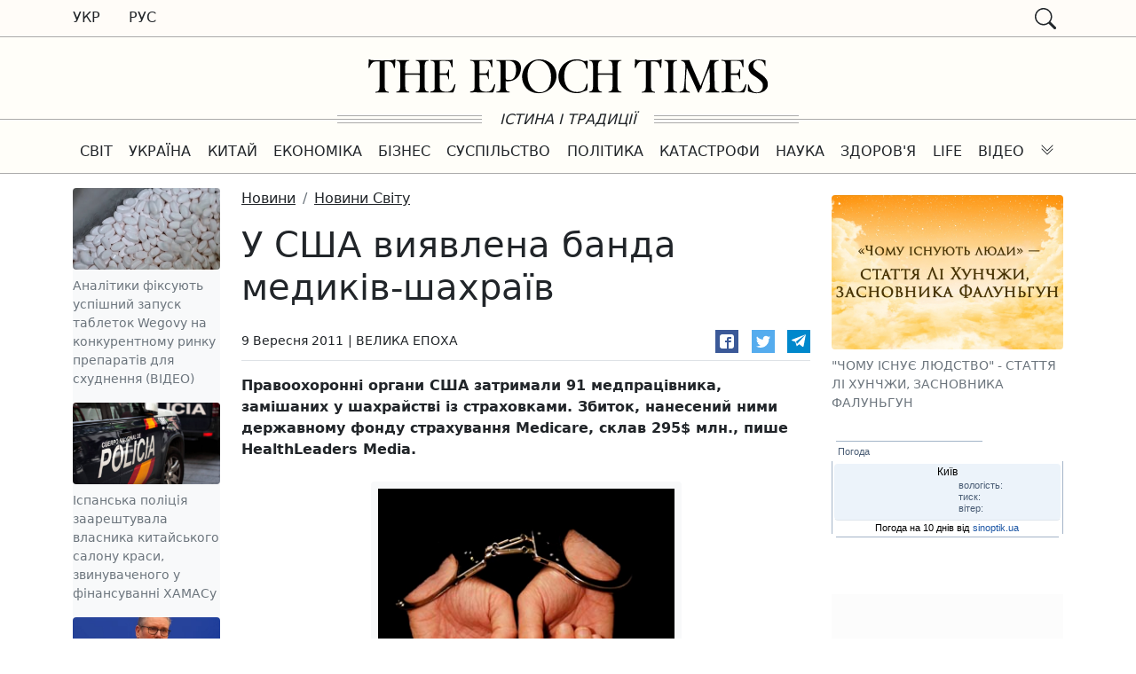

--- FILE ---
content_type: text/html; charset=UTF-8
request_url: https://www.epochtimes.com.ua/world/society/u-ssha-vyyavlena-banda-medykiv-shakhrayiv-98903.html
body_size: 33399
content:
<!doctype html>
<html lang="uk">
<head>
    <meta charset="utf-8">
    <meta name="viewport" content="width=device-width, initial-scale=1">

        <meta name="robots" content="index, follow">
    
        <meta name="description" content="Правоохоронні органи США затримали 91 медпрацівника, замішаних у шахрайстві із страховками. Збиток, нанесений ними державному фонду страхування Medicare, склав 295$ млн., пише HealthLeaders Media.">
    
            <meta property="og:title" content="У США виявлена банда медиків-шахраїв">
        <meta property="og:type" content="article">
        <meta property="og:url" content="https://www.epochtimes.com.ua/world/society/u-ssha-vyyavlena-banda-medykiv-shakhrayiv-98903.html">
        <meta property="og:image" content="https://www.epochtimes.com.ua/sites/default/files/styles/et_smart_480_320/public/field/image/09-2014/135993828e3b61aee567a5368489af7b.jpg?itok=cmEabHGw">
        <meta property="og:site_name" content="Велика Епоха">
        <meta property="og:description" content="Правоохоронні органи США затримали 91 медпрацівника, замішаних у шахрайстві із страховками. Збиток, нанесений ними державному фонду страхування Medicare, склав 295$ млн., пише HealthLeaders Media.">

        <meta name="twitter:card" content="summary">
        <meta name="twitter:creator" content="@VelykaEpoha">
        <meta name="twitter:url" content="https://www.epochtimes.com.ua/world/society/u-ssha-vyyavlena-banda-medykiv-shakhrayiv-98903.html">
        <meta name="twitter:title" content="У США виявлена банда медиків-шахраїв">
        <meta name="twitter:description" content="Правоохоронні органи США затримали 91 медпрацівника, замішаних у шахрайстві із страховками. Збиток, нанесений ними державному фонду страхування Medicare, склав 295$ млн., пише HealthLeaders Media."/>
        <meta name="twitter:image" content="https://www.epochtimes.com.ua/sites/default/files/styles/et_smart_480_320/public/field/image/09-2014/135993828e3b61aee567a5368489af7b.jpg?itok=cmEabHGw"/>
    
    
    <link rel="shortcut icon" href=" https://www.epochtimes.com.ua/sites/default/files/favikon_et_0.jpg" type="image/jpeg">
    <link rel="canonical" href="https://www.epochtimes.com.ua/world/society/u-ssha-vyyavlena-banda-medykiv-shakhrayiv-98903.html">
    <link rel="shortlink" href="https://www.epochtimes.com.ua/node/98903">

    <link rel="dns-prefetch" href="//cdn.jsdelivr.net">
    <link rel="dns-prefetch" href="//www.googletagmanager.com">
    <link rel="dns-prefetch" href="//cse.google.com">
    
    <title>У США виявлена банда медиків-шахраїв | Велика Епоха</title>            <link href="https://cdn.jsdelivr.net/npm/bootstrap@5.0.2/dist/css/bootstrap.min.css" rel="stylesheet"
              integrity="sha384-EVSTQN3/azprG1Anm3QDgpJLIm9Nao0Yz1ztcQTwFspd3yD65VohhpuuCOmLASjC" crossorigin="anonymous">
        <style>.truth-hint {
    stroke: #ccc;
    width: calc(50% - 115px);
}

.navbar-light .collapsed .navbar-toggler-icon {background-image: url("data:image/svg+xml,%3csvg xmlns='http://www.w3.org/2000/svg' viewBox='0 0 30 30'%3e%3cpath stroke='rgba%280, 0, 0, 0.55%29' stroke-linecap='round' stroke-miterlimit='10' stroke-width='2' d='M4 7h22M4 15h22M4 23h22'/%3e%3c/svg%3e");}
.navbar-light .navbar-toggler-icon {background-image: url("data:image/svg+xml,%3Csvg xmlns='http://www.w3.org/2000/svg' fill='currentColor' class='bi bi-x' viewBox='0 0 16 16'%3E%3Cpath d='M4.646 4.646a.5.5 0 0 1 .708 0L8 7.293l2.646-2.647a.5.5 0 0 1 .708.708L8.707 8l2.647 2.646a.5.5 0 0 1-.708.708L8 8.707l-2.646 2.647a.5.5 0 0 1-.708-.708L7.293 8 4.646 5.354a.5.5 0 0 1 0-.708z'/%3E%3C/svg%3E");}
.no-shadow-focus:focus {box-shadow: none;}

.mobmenu-btn {
    width: 1.25rem;
    height: 1.25rem;
    background-image: url("data:image/svg+xml,%3csvg xmlns='http://www.w3.org/2000/svg' viewBox='0 0 16 16' fill='%23212529'%3e%3cpath fill-rule='evenodd' d='M1.646 4.646a.5.5 0 0 1 .708 0L8 10.293l5.646-5.647a.5.5 0 0 1 .708.708l-6 6a.5.5 0 0 1-.708 0l-6-6a.5.5 0 0 1 0-.708z'/%3e%3c/svg%3e");
    background-repeat: no-repeat;
    transform: rotate(-180deg);
}

.collapsed.mobmenu-btn {transform: rotate(0);}

@media (min-width: 992px) {.desktop-full-menu.btn {width: 195px;}}
@media (min-width: 768px) {.top-md-43px {top: 43px !important;}}

#gcse > div {width: 100%;}

.gsib_a {
    padding-top: 0 !important;
    padding-bottom: 1px !important;
}

.gsc-input-box {padding-top: 0 !important; padding-bottom: 0 !important;}
table.gsc-search-box td.gsc-input {padding-right: 2px !important;}
form.gsc-search-box {margin-bottom: 0 !important;}
table.gsc-search-box {margin-bottom: 0 !important;}
#___gcse_0 .gsc-search-button {display: none;}
#___gcse_0 #gs_tti50 {line-height: 23px;}
</style>
            <style>
        @media (max-width: 767px) {
            .readmore-v1 .figure-caption {
                color: #212529;
                font-size: 1rem;
            }

            .readmore-v1 nav.nav a {
                width: 100%;
                border-bottom: 1px solid #dee2e6;
            }
        }

        @media (max-width: 575px) {
            .w-xs-100 {
                width: 100%;
            }
        }

        .cat-splitter:before {
            content: " | ";
        }

        .side-block-h1 {
            background-color: #16203F;
            text-transform: uppercase;
            color: #fff;
            padding: 5px 10px;
        }
    </style>
        <style>
.social-likes,.social-likes__button,.social-likes__widget{color:#000;cursor:auto;display:inline;empty-cells:show;float:none;line-height:normal;height:auto;hyphens:none;left:auto;letter-spacing:normal;list-style:disc outside none;margin:0;max-height:none;max-width:none;min-height:0;min-width:0;opacity:1;orphans:2;outline:medium none invert;overflow:visible;overflow-x:visible;overflow-y:visible;padding:0;page-break-after:auto;page-break-before:auto;page-break-inside:auto;perspective:none;perspective-origin:50% 50%;position:static;right:auto;tab-size:8;table-layout:auto;text-align:left;text-align-last:auto;text-decoration:none;text-indent:0;text-shadow:none;text-transform:none;top:auto;transform:none;transform-origin:50% 50% 0;transform-style:flat;transition:none 0s ease 0s;unicode-bidi:normal;vertical-align:baseline;visibility:visible;white-space:normal;widows:2;width:auto;word-spacing:normal;z-index:auto;all:initial;box-sizing:border-box}.social-likes:after,.social-likes:before,.social-likes__button:after,.social-likes__button:before,.social-likes__widget:after,.social-likes__widget:before{display:none}.social-likes{opacity:0}.social-likes_visible{opacity:1;transition:opacity .25s ease-in}.social-likes>*{display:block;visibility:hidden}.social-likes_visible>*{visibility:inherit}.social-likes{display:-webkit-flex;display:flex;-webkit-flex-wrap:wrap;flex-wrap:wrap;font-size:16px}.social-likes__widget{position:relative;white-space:nowrap;font-size:inherit}.social-likes__button,.social-likes__widget{display:block;cursor:pointer;line-height:inherit}.social-likes__button{text-rendering:optimizeLegibility;font-family:Helvetica Neue,Arial,sans-serif;color:inherit;-webkit-user-select:none;-moz-user-select:none;-ms-user-select:none;user-select:none}.social-likes__invisible-button{display:block;width:100%;height:100%}.social-likes__icon{position:absolute;fill:currentColor;width:1em;height:1em}.social-likes__widget_notext .social-likes__icon{position:static;display:block;margin:.3125em}.social-likes_vertical{-webkit-flex-direction:column;flex-direction:column}.social-likes{min-height:36px;margin:-.45em;line-height:1.45}.social-likes__widget{-webkit-font-smoothing:antialiased;-moz-osx-font-smoothing:grayscale;margin:.45em;line-height:inherit;border:0;text-align:left;color:#fff}.social-likes__widget:active,.social-likes__widget:focus,.social-likes__widget:hover{opacity:.9;-webkit-filter:saturate(.8) brightness(1.15);filter:saturate(.8) brightness(1.15)}.social-likes__button{padding:.18em .7em .15em 1.75em;vertical-align:middle;font-size:.95em}.social-likes__icon{top:.3em;left:.4em}.social-likes_vertical .social-likes__widget{width:11em}.social-likes__widget_facebook{background:#3b5998}.social-likes__widget_twitter{background:#55acee}.social-likes__widget_telegram{background:#08c}
</style>

    <!-- Global site tag (gtag.js) - Google Analytics -->
<script async src="https://www.googletagmanager.com/gtag/js?id=UA-1738714-1"></script>
<script>
  window.dataLayer = window.dataLayer || [];
  function gtag(){dataLayer.push(arguments);}
  gtag('js', new Date());

  gtag('config', 'UA-1738714-1');
</script>        <script async src="https://pagead2.googlesyndication.com/pagead/js/adsbygoogle.js?client=ca-pub-1724308144492806" crossorigin="anonymous"></script>
</head>

<body id="etimes-body">
<div id="eTimes-head-1" class="d-none d-md-block sticky-md-top" style="background-color: #fffcf8; border-bottom: 1px solid #aaa;">
    <div class="container">
        <div class="row">
            <div class="col-3">
                <nav class="nav">
                    <a class="nav-link text-uppercase link-dark font-weight-bold" href="/" style="padding-left: 0;">Укр</a>
                    <a class="nav-link text-uppercase link-dark font-weight-bold" href="/ru">Рус</a>
                </nav>
            </div>
            <aside class="col-9">
                <div class="d-flex justify-content-end py-2">
                    <div class="d-flex flex-row">
                                                <div class="collapse" id="gsinput"><div class="gcse-searchbox-only" data-resultsUrl="https://www.epochtimes.com.ua/search"></div></div>
                        <a class="d-block text-dark px-2" rel="button" data-bs-toggle="collapse" data-bs-target="#gsinput" href="javascript: void(0);">
                            <svg xmlns="http://www.w3.org/2000/svg" width="24" height="24" fill="currentColor" class="bi bi-search" viewBox="0 0 16 16">
                                <path d="M11.742 10.344a6.5 6.5 0 1 0-1.397 1.398h-.001c.03.04.062.078.098.115l3.85 3.85a1 1 0 0 0 1.415-1.414l-3.85-3.85a1.007 1.007 0 0 0-.115-.1zM12 6.5a5.5 5.5 0 1 1-11 0 5.5 5.5 0 0 1 11 0z"/>
                            </svg>
                        </a>
                    </div>
                </div>
            </aside>
        </div>
    </div>
</div>

<div id="eTimes-head-2" class="d-none d-md-block" style="background-color: #fffef9;">
    <div class="container">
        <div class="row justify-content-center">
            <div class="col-5">
                <a href="/"><svg class="mt-4 mb-3" viewBox="0 0 229 21" xmlns="http://www.w3.org/2000/svg" xmlns:xlink="http://www.w3.org/1999/xlink">
    <path d="M211.542379,19.1993055 C209.117988,19.1993055 207.400334,18.5999744 207.400334,16.3100567 L207.400334,9.41452601 L210.653049,9.41452601 C212.458346,9.41452601 212.104333,11.9467539 212.539116,11.9467539 L212.727293,11.9467539 L212.727293,6.20907094 L212.539116,6.20907094 C212.10777,6.20907094 212.35051,8.55226249 210.653049,8.55226249 L207.400334,8.55226249 L207.400334,1.35899954 C207.400334,1.35899954 210.215258,1.13516331 212.203147,1.45136958 C214.142918,1.7607018 213.617912,5.13156371 214.668353,5.13156371 L214.749123,5.13156371 C214.749123,5.13156371 214.75256,1.29799235 214.749123,0.794468245 C214.754708,0.322306985 214.317776,0.708972255 213.635097,0.8060682 C213.33135,0.942260302 203.984362,0.899727125 201.977569,0.794468245 C201.997332,0.965460218 202.107317,1.20648157 202.209138,1.27737021 C202.355642,1.39594756 204.511945,0.928512204 204.511945,3.43367354 L204.515382,16.9502025 C204.515382,19.4553639 201.965969,18.5832189 201.965969,19.3376458 C201.965969,19.3376458 201.963391,19.4850082 201.965969,19.6254966 C203.513919,19.3260458 214.414442,19.765985 215.022796,19.509497 C215.631579,19.2534387 216.417798,14.8016325 216.417798,14.8016325 L216.121355,14.8016325 C215.178751,14.8016325 215.448127,19.1993055 211.542379,19.1993055"></path>
    <path d="M169.310368,0.836958464 L169.310368,1.16003878 C169.310368,1.64508888 171.626923,0.901402674 171.626923,3.85380683 L171.626923,16.6760569 C171.626923,19.6404906 169.310368,18.8852045 169.310368,19.3698249 L169.310368,19.6929052 C169.310368,19.6929052 172.942874,19.4763727 176.708564,19.6929052 L176.708564,19.3698249 C176.708564,18.8852045 174.419076,19.6692757 174.419076,16.6760569 L174.392009,3.85380683 C174.392009,0.911284116 176.708564,1.64508888 176.708564,1.16003878 L176.708564,0.836958464 C172.880148,1.05263176 169.310368,0.836958464 169.310368,0.836958464"></path>
    <path d="M198.210246,16.293516 L197.885877,3.83473135 C197.885877,1.31797006 200.552579,1.52548042 200.579645,1.17533354 L200.579645,0.852253221 C200.579645,0.852253221 197.548619,0.98286016 195.455041,0.852253221 C195.292642,2.7782759 190.088127,15.8797842 190.088127,15.8797842 C190.088127,15.8797842 183.729202,1.31797006 183.705143,0.86127541 C181.174204,1.02668222 178.989115,0.841512519 178.989115,0.841512519 L178.989115,1.19208903 C178.989115,1.62300599 181.367966,1.34890328 181.392455,3.85879052 C181.431551,7.85132425 181.035005,13.083335 180.668532,16.4417377 C180.320963,19.6278595 178.177978,18.7496998 178.177978,19.370942 L178.177978,19.6785556 C178.177978,19.6785556 180.444695,19.52346 183.937142,19.6785556 L183.937142,19.370942 C183.937142,18.7496998 181.645506,19.5866153 181.625743,16.2131756 C181.60598,12.8693802 182.007682,6.54525492 182.260304,5.37022211 C182.834717,6.79787624 188.226979,18.0545615 188.535451,19.6003634 L189.344012,19.6003634 C189.383108,18.9872841 189.728099,17.6700444 190.696481,17.1648018 C190.595948,16.6230407 192.440341,11.0816978 195.224331,5.37022211 C195.224331,5.37022211 195.536241,13.0098686 195.437427,16.3167159 C195.346345,19.359342 193.132901,18.732085 193.132901,19.3537568 L193.136768,19.6665261 C193.136768,19.6665261 196.285512,19.5213118 200.889407,19.6609409 L200.889407,19.3537568 C200.889407,18.732085 198.210246,19.3537568 198.210246,16.293516"></path>
    <g transform="translate(216.962180, 0.295198)">
        <path d="M7.97909562,8.90692044 C5.28575722,6.88637958 3.29185331,5.89007208 3.29185331,4.00443444 C3.29185331,1.70635385 4.71950741,0.699735255 6.28206472,0.699735255 C10.1641841,0.699735255 9.541653,4.02892324 10.0804066,4.02892324 L10.3497834,4.02892324 L10.3497834,1.06792652 C10.3497834,0.933452931 10.3227168,0.825616279 10.1611766,0.77191277 C9.08366945,0.394699317 7.54817871,0.2597961 6.38990138,0.2597961 C3.29185331,0.2597961 0.598514878,2.17250031 0.598514878,4.59689156 C0.598514878,7.53339949 2.37631587,8.77244685 3.83103655,9.74211745 C7.87168861,12.4088189 8.84135921,13.6482959 8.84135921,15.3990303 C8.84135921,17.9690655 7.24529091,19.3064977 5.33258669,19.3064977 C1.10332787,19.3064977 1.13726849,14.6446035 0.598514878,14.6446035 L0.329138072,14.6446035 L0.329138072,18.5232858 C0.329138072,18.7389591 3.40011959,19.7627627 5.12378744,19.7627627 C8.35630909,19.7627627 11.6429639,17.9849618 11.6429639,14.7790771 C11.6429639,12.5437222 10.8344039,11.0352979 7.97909562,8.90692044"></path>
    </g>
    <path d="M166.8953,0.766843158 C166.607449,0.955879515 163.400276,1.08047166 160.26442,1.09851604 C157.130283,1.08047166 153.928265,0.955449885 153.640844,0.766843158 C152.575796,0.0674086457 152.616611,0.67318424 152.616611,0.67318424 C152.616611,0.67318424 152.494167,4.9338059 152.391486,5.39178944 C152.558182,5.39007092 152.841736,5.39178944 152.841736,5.39178944 C153.407556,5.39178944 153.488326,1.66046956 156.900432,1.66046956 L158.781344,1.70815828 L158.790366,1.70815828 L158.790366,16.3352758 C158.790366,19.877989 156.473812,18.8404372 156.473812,19.3791908 L156.473812,19.7027008 C156.473812,19.7027008 160.27645,19.3864945 164.070925,19.7027008 C164.079947,19.4595313 164.070925,19.3791908 164.070925,19.3791908 C164.070925,18.8404372 161.7548,19.8762705 161.7548,16.3352758 L161.7548,1.70815828 L163.635712,1.66046956 C167.047389,1.66046956 166.628931,5.39221906 167.194751,5.39221906 C167.194751,5.39221906 167.478305,5.39050055 167.645001,5.39221906 C167.54232,4.93423553 167.919104,0.67318424 167.919104,0.67318424 C167.919104,0.67318424 167.959919,0.0674086457 166.8953,0.766843158"></path>
    <path d="M45.0045295,19.2342773 C42.5801382,19.2342773 40.8624851,18.6349461 40.8624851,16.3450284 L40.8624851,9.44949775 L44.1151994,9.44949775 C45.9204965,9.44949775 45.566483,11.9817257 46.0012666,11.9817257 L46.1894437,11.9817257 L46.1894437,6.24404268 L46.0012666,6.24404268 C45.56992,6.24404268 45.8126599,8.58723422 44.1151994,8.58723422 L40.8624851,8.58723422 L40.8624851,1.39397127 C40.8624851,1.39397127 43.6774083,1.17013504 45.6652975,1.4863413 C47.6050682,1.79567352 47.0800627,5.16653543 48.1305033,5.16653543 L48.2112734,5.16653543 C48.2112734,5.16653543 48.2147105,1.33296408 48.2112734,0.829439971 C48.2168586,0.357278711 47.7799269,0.743943981 47.0972479,0.841039926 C46.7935008,0.977661657 37.4465123,0.934698851 35.4397195,0.829439971 C35.4594824,1.00043194 35.5694672,1.2414533 35.6712891,1.31234193 C35.8177923,1.43091928 37.9740956,0.96348393 37.9740956,3.46864526 L37.9775326,16.9851743 C37.9775326,19.4903356 35.4281196,18.6181906 35.4281196,19.3726175 C35.4281196,19.3726175 35.4255418,19.51998 35.4281196,19.6604683 C36.9760695,19.3610175 47.8765932,19.8009567 48.4849465,19.5444687 C49.0937295,19.2884104 49.8799489,14.8366043 49.8799489,14.8366043 L49.5835055,14.8366043 C48.6409016,14.8366043 48.9102783,19.2342773 45.0045295,19.2342773"></path>
    <path d="M32.2321163,16.1868394 L32.2321163,4.11557923 C32.2321163,0.583606783 34.5392191,1.60311422 34.5392191,1.17391576 C34.5392191,1.17391576 34.5508191,0.962538749 34.5392191,0.851694706 C30.8598842,1.04889399 27.0817349,0.851694706 27.0817349,0.851694706 L27.0817349,1.17391576 C27.0817349,1.60311422 29.388408,0.583606783 29.388408,4.20451224 L29.388408,8.5686743 C29.388408,8.5686743 26.3019599,8.63827403 24.9683944,8.63827403 C23.6348288,8.63827403 21.1000231,8.5686743 21.1000231,8.5686743 L21.1000231,4.20451224 C21.1000231,0.583606783 23.4071259,1.60311422 23.4071259,1.17391576 C23.4071259,1.17391576 23.4058371,0.959101723 23.4071259,0.851694706 C19.2204002,1.03858292 15.9230048,0.851694706 15.9230048,0.851694706 L15.9230048,1.17391576 C15.9230048,1.60311422 18.2296779,0.583606783 18.2296779,4.20451224 L18.2296779,16.276202 C18.2296779,19.8971075 15.9230048,18.6434527 15.9230048,19.3407391 L15.9230048,19.6290196 C15.9230048,19.6290196 18.3611441,19.4825164 23.4071259,19.6290196 C23.4075555,19.5422347 23.4036889,19.3368725 23.4036889,19.3368725 C23.4036889,18.6395861 21.1000231,19.8971075 21.1000231,16.276202 L21.1000231,9.43351557 C21.1000231,9.43351557 22.9727719,9.35360477 24.9022316,9.35360477 C26.8316914,9.35360477 29.388408,9.43351557 29.388408,9.43351557 L29.388408,16.276202 C29.388408,19.8971075 27.0817349,18.6460305 27.0817349,19.3428873 L27.0817349,19.6290196 C27.0817349,19.6290196 29.6775477,19.5078644 34.5392191,19.6290196 C34.5413672,19.4769312 34.5392191,19.3428873 34.5392191,19.3428873 C34.5392191,18.6726674 32.2321163,19.8971075 32.2321163,16.1868394"></path>
    <path d="M14.5039003,0.766843158 C14.2160494,0.955879515 11.0088758,1.08047166 7.87302049,1.09851604 C4.73888364,1.08047166 1.53686557,0.955449885 1.24944438,0.766843158 C0.184396372,0.0674086457 0.225211039,0.67318424 0.225211039,0.67318424 C0.225211039,0.67318424 0.102767036,4.9338059 8.59256158e-05,5.39178944 C0.16678162,5.39007092 0.450336153,5.39178944 0.450336153,5.39178944 C1.01615634,5.39178944 1.09692641,1.66046956 4.50903262,1.66046956 L6.38994435,1.70815828 L6.39896652,1.70815828 L6.39896652,16.3352758 C6.39896652,19.877989 4.08241194,18.8404372 4.08241194,19.3791908 L4.08241194,19.7027008 C4.08241194,19.7027008 7.88505005,19.3864945 11.6795253,19.7027008 C11.6885475,19.4595313 11.6795253,19.3791908 11.6795253,19.3791908 C11.6795253,18.8404372 9.36340032,19.8762705 9.36340032,16.3352758 L9.36340032,1.70815828 L11.244312,1.66046956 C14.6564182,1.66046956 14.2375309,5.39221906 14.803351,5.39221906 C14.803351,5.39221906 15.0869056,5.39050055 15.2536013,5.39221906 C15.1509201,4.93423553 15.527704,0.67318424 15.527704,0.67318424 C15.527704,0.67318424 15.5685186,0.0674086457 14.5039003,0.766843158"></path>
    <path d="M67.7808327,19.2067811 C65.356441,19.2067811 63.6387881,18.6074499 63.6387881,16.3175322 L63.6387881,9.42200154 L66.891932,9.42200154 C68.6967995,9.42200154 68.3432155,11.9542295 68.7775696,11.9542295 L68.9661766,11.9542295 L68.9661766,6.21654647 L68.7775696,6.21654647 C68.3462232,6.21654647 68.5889626,8.55973802 66.891932,8.55973802 L63.6387881,8.55973802 L63.6387881,1.36647507 C63.6387881,1.36647507 66.4541411,1.14220921 68.4416002,1.45884511 C70.3813714,1.76817733 69.8563659,5.13903923 70.9068061,5.13903923 L70.9875762,5.13903923 C70.9875762,5.13903923 70.9914434,1.30546788 70.9875762,0.801943775 C70.9931618,0.329782514 70.5562298,0.716447785 69.8735507,0.81354373 C69.5702332,0.949735832 60.2228153,0.907202655 58.2160226,0.801943775 C58.2357854,0.972935748 58.3457702,1.2139571 58.4475921,1.28484573 C58.5940952,1.40342309 60.7503986,0.935987734 60.7503986,3.44114907 L60.7538356,16.9576781 C60.7538356,19.4628394 58.2044226,18.5906944 58.2044226,19.3451213 C58.2044226,19.3451213 58.2022745,19.4924837 58.2044226,19.6329721 C59.7523726,19.3335213 70.652896,19.7734605 71.2616793,19.5169726 C71.8700323,19.2609142 72.6566816,14.809108 72.6566816,14.809108 L72.3598086,14.809108 C71.4172047,14.809108 71.6865812,19.2067811 67.7808327,19.2067811"></path>
    <path d="M98.099987,19.5109577 C94.8833615,19.5109577 91.0918938,16.0442888 91.0918938,9.60244537 C91.0918938,4.29224229 94.0649198,1.09065384 97.2690859,1.09065384 C101.004272,1.09065384 104.559874,4.49545637 104.559874,10.9372998 C104.559874,16.2475028 101.933128,19.5109577 98.099987,19.5109577 M97.954343,0.490893044 C91.8033575,0.490893044 87.9667787,5.80152573 87.9667787,10.5596567 C87.9667787,15.521861 91.512929,20.0488521 97.4323445,20.0488521 C103.612974,20.0488521 107.692293,14.738649 107.692293,9.95044409 C107.692293,5.01788412 103.903403,0.490893044 97.954343,0.490893044"></path>
    <path d="M122.759092,19.2409365 C122.759092,19.2409365 123.99771,18.6961681 125.084669,18.3911322 C125.478638,17.1108405 125.489378,14.563146 125.489378,14.563146 L125.192935,14.563146 C124.034658,14.563146 125.462312,19.2800326 119.347845,19.3070992 C115.198068,19.3302991 112.845854,16.4380429 112.252967,12.5413162 C112.116775,11.7082674 112.097012,10.821515 112.101738,9.87977027 C112.128375,5.03098777 114.5257,1.12266114 119.347845,1.14929808 C125.462312,1.17636464 124.034658,5.89325133 125.192935,5.89325133 L125.489378,5.89325133 C125.489378,5.89325133 125.409038,3.54318573 125.489378,2.41798979 C125.569719,1.29279386 125.469186,1.00838007 124.438938,1.36754914 C123.067135,1.85431775 122.19542,0.48165604 119.563089,0.451582074 C112.317411,0.369093483 108.788446,5.94695484 108.788446,10.0950139 C108.788446,10.183947 108.791454,10.2703022 108.793172,10.3579463 L108.788446,10.3613834 C108.788446,10.5749085 108.81852,10.7923003 108.81852,11.0135588 C108.81852,15.6629939 113.382889,20.0752743 119.563089,20.0048153 C121.059054,19.9880598 121.985761,19.5378095 122.759092,19.2409365 Z"></path>
    <path d="M82.0563851,12.1634583 C81.0102413,12.5028645 79.0739075,12.3185541 78.8105452,12.1226437 C78.6464271,12.0001996 78.6021755,11.3832537 78.5918644,10.9355813 L78.5918644,1.33554185 C78.5918644,1.33554185 79.364336,1.24403107 80.2261698,1.27410503 C83.236144,1.29515681 84.4743322,3.55585976 84.5168655,6.23158342 C84.5731467,9.76011887 83.3852248,11.6547787 82.0563851,12.1634583 M87.323196,5.87542176 C87.5328544,2.56255964 85.3812772,1.43478593 84.0696223,1.08764645 C83.9278455,1.04940955 83.7899347,1.01675781 83.6571798,0.990120872 C83.1858776,0.923098889 82.1603554,0.841469556 79.9563636,0.835884393 C76.0205406,0.840610302 74.0842069,0.8788472 73.1970246,0.83803253 C73.215069,1.01418004 73.2584617,1.15638694 73.2584617,1.15638694 C73.5643566,1.82574748 75.5922013,0.55877428 75.601653,3.64350389 L75.6287198,16.8515599 C75.62829,19.6209426 73.2704913,18.8368713 73.2584617,19.3043066 L73.2584617,19.6329721 C73.2584617,19.6329721 76.7234122,19.4546765 80.9084191,19.6329721 C80.9084191,19.5242762 80.9092787,19.3043066 80.9092787,19.3043066 C80.9092787,18.9077599 78.5918644,19.6248092 78.5918644,16.8515599 L78.5918644,13.0987587 C83.1729885,13.6336456 87.0035525,10.9338628 87.323196,5.87542176"></path>
    <path d="M142.563657,16.1868394 L142.563657,4.11557923 C142.563657,0.583606783 144.87076,1.60311422 144.87076,1.17391576 C144.87076,1.17391576 144.88236,0.962538749 144.87076,0.851694706 C141.191425,1.04889399 137.413276,0.851694706 137.413276,0.851694706 L137.413276,1.17391576 C137.413276,1.60311422 139.719949,0.583606783 139.719949,4.20451224 L139.719949,8.5686743 C139.719949,8.5686743 136.633501,8.63827403 135.299936,8.63827403 C133.96637,8.63827403 131.431564,8.5686743 131.431564,8.5686743 L131.431564,4.20451224 C131.431564,0.583606783 133.738667,1.60311422 133.738667,1.17391576 C133.738667,1.17391576 133.737378,0.959101723 133.738667,0.851694706 C129.551942,1.03858292 126.254546,0.851694706 126.254546,0.851694706 L126.254546,1.17391576 C126.254546,1.60311422 128.561219,0.583606783 128.561219,4.20451224 L128.561219,16.276202 C128.561219,19.8971075 126.254546,18.6434527 126.254546,19.3407391 L126.254546,19.6290196 C126.254546,19.6290196 128.692685,19.4825164 133.738667,19.6290196 C133.739097,19.5422347 133.73523,19.3368725 133.73523,19.3368725 C133.73523,18.6395861 131.431564,19.8971075 131.431564,16.276202 L131.431564,9.43351557 C131.431564,9.43351557 133.304313,9.35360477 135.233773,9.35360477 C137.163232,9.35360477 139.719949,9.43351557 139.719949,9.43351557 L139.719949,16.276202 C139.719949,19.8971075 137.413276,18.6460305 137.413276,19.3428873 L137.413276,19.6290196 C137.413276,19.6290196 140.009089,19.5078644 144.87076,19.6290196 C144.872908,19.4769312 144.87076,19.3428873 144.87076,19.3428873 C144.87076,18.6726674 142.563657,19.8971075 142.563657,16.1868394"></path>
</svg></a>
            </div>
        </div>
    </div>
    <div class="d-flex justify-content-center text-dark">
        <div class="d-flex flex-column justify-content-center align-items-end" style="width: 100%;">
            <div style="width: 30%; height: 1px; background-color: #aaa; margin: 1px 0;"></div>
            <div style="width: 100%; height: 1px; background-color: #aaa; margin: 2px 0;"></div>
            <div style="width: 30%; height: 1px; background-color: #aaa; margin: 1px 0;"></div>
        </div>
        <div style="width: 230px; white-space: nowrap; padding: 0 20px; text-align: center;"><em>ІСТИНА І ТРАДИЦІЇ</em></div>
        <div class="d-flex flex-column justify-content-center align-items-start" style="width: 100%;">
            <div style="width: 30%; height: 1px; background-color: #aaa; margin: 1px 0;"></div>
            <div style="width: 100%; height: 1px; background-color: #aaa; margin: 2px 0;"></div>
            <div style="width: 30%; height: 1px; background-color: #aaa; margin: 1px 0;"></div>
        </div>
    </div>
</div>

<div id="eTimes-head-3" class="sticky-top top-md-43px mb-0" style="background-color: #fffef9; border-bottom: 1px solid #aaa; top: 0;">
    <div class="container">
        <nav class="navbar navbar-expand-md navbar-light py-1">
            <button class="navbar-toggler p-0 border-0 no-shadow-focus collapsed" data-bs-toggle="collapse" data-bs-target="#mainMenuBar"
                    aria-controls="mainMenuBar"
                    aria-expanded="false">
                <span class="navbar-toggler-icon"></span>
            </button>
            <a class="navbar-brand flex-fill d-sm-block d-md-none py-0 px-2" href="/">
                <div class="d-block" style="max-width: 230px;"><svg class="mt-2 mb-2" viewBox="0 0 229 21" xmlns="http://www.w3.org/2000/svg" xmlns:xlink="http://www.w3.org/1999/xlink">
    <path d="M211.542379,19.1993055 C209.117988,19.1993055 207.400334,18.5999744 207.400334,16.3100567 L207.400334,9.41452601 L210.653049,9.41452601 C212.458346,9.41452601 212.104333,11.9467539 212.539116,11.9467539 L212.727293,11.9467539 L212.727293,6.20907094 L212.539116,6.20907094 C212.10777,6.20907094 212.35051,8.55226249 210.653049,8.55226249 L207.400334,8.55226249 L207.400334,1.35899954 C207.400334,1.35899954 210.215258,1.13516331 212.203147,1.45136958 C214.142918,1.7607018 213.617912,5.13156371 214.668353,5.13156371 L214.749123,5.13156371 C214.749123,5.13156371 214.75256,1.29799235 214.749123,0.794468245 C214.754708,0.322306985 214.317776,0.708972255 213.635097,0.8060682 C213.33135,0.942260302 203.984362,0.899727125 201.977569,0.794468245 C201.997332,0.965460218 202.107317,1.20648157 202.209138,1.27737021 C202.355642,1.39594756 204.511945,0.928512204 204.511945,3.43367354 L204.515382,16.9502025 C204.515382,19.4553639 201.965969,18.5832189 201.965969,19.3376458 C201.965969,19.3376458 201.963391,19.4850082 201.965969,19.6254966 C203.513919,19.3260458 214.414442,19.765985 215.022796,19.509497 C215.631579,19.2534387 216.417798,14.8016325 216.417798,14.8016325 L216.121355,14.8016325 C215.178751,14.8016325 215.448127,19.1993055 211.542379,19.1993055"></path>
    <path d="M169.310368,0.836958464 L169.310368,1.16003878 C169.310368,1.64508888 171.626923,0.901402674 171.626923,3.85380683 L171.626923,16.6760569 C171.626923,19.6404906 169.310368,18.8852045 169.310368,19.3698249 L169.310368,19.6929052 C169.310368,19.6929052 172.942874,19.4763727 176.708564,19.6929052 L176.708564,19.3698249 C176.708564,18.8852045 174.419076,19.6692757 174.419076,16.6760569 L174.392009,3.85380683 C174.392009,0.911284116 176.708564,1.64508888 176.708564,1.16003878 L176.708564,0.836958464 C172.880148,1.05263176 169.310368,0.836958464 169.310368,0.836958464"></path>
    <path d="M198.210246,16.293516 L197.885877,3.83473135 C197.885877,1.31797006 200.552579,1.52548042 200.579645,1.17533354 L200.579645,0.852253221 C200.579645,0.852253221 197.548619,0.98286016 195.455041,0.852253221 C195.292642,2.7782759 190.088127,15.8797842 190.088127,15.8797842 C190.088127,15.8797842 183.729202,1.31797006 183.705143,0.86127541 C181.174204,1.02668222 178.989115,0.841512519 178.989115,0.841512519 L178.989115,1.19208903 C178.989115,1.62300599 181.367966,1.34890328 181.392455,3.85879052 C181.431551,7.85132425 181.035005,13.083335 180.668532,16.4417377 C180.320963,19.6278595 178.177978,18.7496998 178.177978,19.370942 L178.177978,19.6785556 C178.177978,19.6785556 180.444695,19.52346 183.937142,19.6785556 L183.937142,19.370942 C183.937142,18.7496998 181.645506,19.5866153 181.625743,16.2131756 C181.60598,12.8693802 182.007682,6.54525492 182.260304,5.37022211 C182.834717,6.79787624 188.226979,18.0545615 188.535451,19.6003634 L189.344012,19.6003634 C189.383108,18.9872841 189.728099,17.6700444 190.696481,17.1648018 C190.595948,16.6230407 192.440341,11.0816978 195.224331,5.37022211 C195.224331,5.37022211 195.536241,13.0098686 195.437427,16.3167159 C195.346345,19.359342 193.132901,18.732085 193.132901,19.3537568 L193.136768,19.6665261 C193.136768,19.6665261 196.285512,19.5213118 200.889407,19.6609409 L200.889407,19.3537568 C200.889407,18.732085 198.210246,19.3537568 198.210246,16.293516"></path>
    <g transform="translate(216.962180, 0.295198)">
        <path d="M7.97909562,8.90692044 C5.28575722,6.88637958 3.29185331,5.89007208 3.29185331,4.00443444 C3.29185331,1.70635385 4.71950741,0.699735255 6.28206472,0.699735255 C10.1641841,0.699735255 9.541653,4.02892324 10.0804066,4.02892324 L10.3497834,4.02892324 L10.3497834,1.06792652 C10.3497834,0.933452931 10.3227168,0.825616279 10.1611766,0.77191277 C9.08366945,0.394699317 7.54817871,0.2597961 6.38990138,0.2597961 C3.29185331,0.2597961 0.598514878,2.17250031 0.598514878,4.59689156 C0.598514878,7.53339949 2.37631587,8.77244685 3.83103655,9.74211745 C7.87168861,12.4088189 8.84135921,13.6482959 8.84135921,15.3990303 C8.84135921,17.9690655 7.24529091,19.3064977 5.33258669,19.3064977 C1.10332787,19.3064977 1.13726849,14.6446035 0.598514878,14.6446035 L0.329138072,14.6446035 L0.329138072,18.5232858 C0.329138072,18.7389591 3.40011959,19.7627627 5.12378744,19.7627627 C8.35630909,19.7627627 11.6429639,17.9849618 11.6429639,14.7790771 C11.6429639,12.5437222 10.8344039,11.0352979 7.97909562,8.90692044"></path>
    </g>
    <path d="M166.8953,0.766843158 C166.607449,0.955879515 163.400276,1.08047166 160.26442,1.09851604 C157.130283,1.08047166 153.928265,0.955449885 153.640844,0.766843158 C152.575796,0.0674086457 152.616611,0.67318424 152.616611,0.67318424 C152.616611,0.67318424 152.494167,4.9338059 152.391486,5.39178944 C152.558182,5.39007092 152.841736,5.39178944 152.841736,5.39178944 C153.407556,5.39178944 153.488326,1.66046956 156.900432,1.66046956 L158.781344,1.70815828 L158.790366,1.70815828 L158.790366,16.3352758 C158.790366,19.877989 156.473812,18.8404372 156.473812,19.3791908 L156.473812,19.7027008 C156.473812,19.7027008 160.27645,19.3864945 164.070925,19.7027008 C164.079947,19.4595313 164.070925,19.3791908 164.070925,19.3791908 C164.070925,18.8404372 161.7548,19.8762705 161.7548,16.3352758 L161.7548,1.70815828 L163.635712,1.66046956 C167.047389,1.66046956 166.628931,5.39221906 167.194751,5.39221906 C167.194751,5.39221906 167.478305,5.39050055 167.645001,5.39221906 C167.54232,4.93423553 167.919104,0.67318424 167.919104,0.67318424 C167.919104,0.67318424 167.959919,0.0674086457 166.8953,0.766843158"></path>
    <path d="M45.0045295,19.2342773 C42.5801382,19.2342773 40.8624851,18.6349461 40.8624851,16.3450284 L40.8624851,9.44949775 L44.1151994,9.44949775 C45.9204965,9.44949775 45.566483,11.9817257 46.0012666,11.9817257 L46.1894437,11.9817257 L46.1894437,6.24404268 L46.0012666,6.24404268 C45.56992,6.24404268 45.8126599,8.58723422 44.1151994,8.58723422 L40.8624851,8.58723422 L40.8624851,1.39397127 C40.8624851,1.39397127 43.6774083,1.17013504 45.6652975,1.4863413 C47.6050682,1.79567352 47.0800627,5.16653543 48.1305033,5.16653543 L48.2112734,5.16653543 C48.2112734,5.16653543 48.2147105,1.33296408 48.2112734,0.829439971 C48.2168586,0.357278711 47.7799269,0.743943981 47.0972479,0.841039926 C46.7935008,0.977661657 37.4465123,0.934698851 35.4397195,0.829439971 C35.4594824,1.00043194 35.5694672,1.2414533 35.6712891,1.31234193 C35.8177923,1.43091928 37.9740956,0.96348393 37.9740956,3.46864526 L37.9775326,16.9851743 C37.9775326,19.4903356 35.4281196,18.6181906 35.4281196,19.3726175 C35.4281196,19.3726175 35.4255418,19.51998 35.4281196,19.6604683 C36.9760695,19.3610175 47.8765932,19.8009567 48.4849465,19.5444687 C49.0937295,19.2884104 49.8799489,14.8366043 49.8799489,14.8366043 L49.5835055,14.8366043 C48.6409016,14.8366043 48.9102783,19.2342773 45.0045295,19.2342773"></path>
    <path d="M32.2321163,16.1868394 L32.2321163,4.11557923 C32.2321163,0.583606783 34.5392191,1.60311422 34.5392191,1.17391576 C34.5392191,1.17391576 34.5508191,0.962538749 34.5392191,0.851694706 C30.8598842,1.04889399 27.0817349,0.851694706 27.0817349,0.851694706 L27.0817349,1.17391576 C27.0817349,1.60311422 29.388408,0.583606783 29.388408,4.20451224 L29.388408,8.5686743 C29.388408,8.5686743 26.3019599,8.63827403 24.9683944,8.63827403 C23.6348288,8.63827403 21.1000231,8.5686743 21.1000231,8.5686743 L21.1000231,4.20451224 C21.1000231,0.583606783 23.4071259,1.60311422 23.4071259,1.17391576 C23.4071259,1.17391576 23.4058371,0.959101723 23.4071259,0.851694706 C19.2204002,1.03858292 15.9230048,0.851694706 15.9230048,0.851694706 L15.9230048,1.17391576 C15.9230048,1.60311422 18.2296779,0.583606783 18.2296779,4.20451224 L18.2296779,16.276202 C18.2296779,19.8971075 15.9230048,18.6434527 15.9230048,19.3407391 L15.9230048,19.6290196 C15.9230048,19.6290196 18.3611441,19.4825164 23.4071259,19.6290196 C23.4075555,19.5422347 23.4036889,19.3368725 23.4036889,19.3368725 C23.4036889,18.6395861 21.1000231,19.8971075 21.1000231,16.276202 L21.1000231,9.43351557 C21.1000231,9.43351557 22.9727719,9.35360477 24.9022316,9.35360477 C26.8316914,9.35360477 29.388408,9.43351557 29.388408,9.43351557 L29.388408,16.276202 C29.388408,19.8971075 27.0817349,18.6460305 27.0817349,19.3428873 L27.0817349,19.6290196 C27.0817349,19.6290196 29.6775477,19.5078644 34.5392191,19.6290196 C34.5413672,19.4769312 34.5392191,19.3428873 34.5392191,19.3428873 C34.5392191,18.6726674 32.2321163,19.8971075 32.2321163,16.1868394"></path>
    <path d="M14.5039003,0.766843158 C14.2160494,0.955879515 11.0088758,1.08047166 7.87302049,1.09851604 C4.73888364,1.08047166 1.53686557,0.955449885 1.24944438,0.766843158 C0.184396372,0.0674086457 0.225211039,0.67318424 0.225211039,0.67318424 C0.225211039,0.67318424 0.102767036,4.9338059 8.59256158e-05,5.39178944 C0.16678162,5.39007092 0.450336153,5.39178944 0.450336153,5.39178944 C1.01615634,5.39178944 1.09692641,1.66046956 4.50903262,1.66046956 L6.38994435,1.70815828 L6.39896652,1.70815828 L6.39896652,16.3352758 C6.39896652,19.877989 4.08241194,18.8404372 4.08241194,19.3791908 L4.08241194,19.7027008 C4.08241194,19.7027008 7.88505005,19.3864945 11.6795253,19.7027008 C11.6885475,19.4595313 11.6795253,19.3791908 11.6795253,19.3791908 C11.6795253,18.8404372 9.36340032,19.8762705 9.36340032,16.3352758 L9.36340032,1.70815828 L11.244312,1.66046956 C14.6564182,1.66046956 14.2375309,5.39221906 14.803351,5.39221906 C14.803351,5.39221906 15.0869056,5.39050055 15.2536013,5.39221906 C15.1509201,4.93423553 15.527704,0.67318424 15.527704,0.67318424 C15.527704,0.67318424 15.5685186,0.0674086457 14.5039003,0.766843158"></path>
    <path d="M67.7808327,19.2067811 C65.356441,19.2067811 63.6387881,18.6074499 63.6387881,16.3175322 L63.6387881,9.42200154 L66.891932,9.42200154 C68.6967995,9.42200154 68.3432155,11.9542295 68.7775696,11.9542295 L68.9661766,11.9542295 L68.9661766,6.21654647 L68.7775696,6.21654647 C68.3462232,6.21654647 68.5889626,8.55973802 66.891932,8.55973802 L63.6387881,8.55973802 L63.6387881,1.36647507 C63.6387881,1.36647507 66.4541411,1.14220921 68.4416002,1.45884511 C70.3813714,1.76817733 69.8563659,5.13903923 70.9068061,5.13903923 L70.9875762,5.13903923 C70.9875762,5.13903923 70.9914434,1.30546788 70.9875762,0.801943775 C70.9931618,0.329782514 70.5562298,0.716447785 69.8735507,0.81354373 C69.5702332,0.949735832 60.2228153,0.907202655 58.2160226,0.801943775 C58.2357854,0.972935748 58.3457702,1.2139571 58.4475921,1.28484573 C58.5940952,1.40342309 60.7503986,0.935987734 60.7503986,3.44114907 L60.7538356,16.9576781 C60.7538356,19.4628394 58.2044226,18.5906944 58.2044226,19.3451213 C58.2044226,19.3451213 58.2022745,19.4924837 58.2044226,19.6329721 C59.7523726,19.3335213 70.652896,19.7734605 71.2616793,19.5169726 C71.8700323,19.2609142 72.6566816,14.809108 72.6566816,14.809108 L72.3598086,14.809108 C71.4172047,14.809108 71.6865812,19.2067811 67.7808327,19.2067811"></path>
    <path d="M98.099987,19.5109577 C94.8833615,19.5109577 91.0918938,16.0442888 91.0918938,9.60244537 C91.0918938,4.29224229 94.0649198,1.09065384 97.2690859,1.09065384 C101.004272,1.09065384 104.559874,4.49545637 104.559874,10.9372998 C104.559874,16.2475028 101.933128,19.5109577 98.099987,19.5109577 M97.954343,0.490893044 C91.8033575,0.490893044 87.9667787,5.80152573 87.9667787,10.5596567 C87.9667787,15.521861 91.512929,20.0488521 97.4323445,20.0488521 C103.612974,20.0488521 107.692293,14.738649 107.692293,9.95044409 C107.692293,5.01788412 103.903403,0.490893044 97.954343,0.490893044"></path>
    <path d="M122.759092,19.2409365 C122.759092,19.2409365 123.99771,18.6961681 125.084669,18.3911322 C125.478638,17.1108405 125.489378,14.563146 125.489378,14.563146 L125.192935,14.563146 C124.034658,14.563146 125.462312,19.2800326 119.347845,19.3070992 C115.198068,19.3302991 112.845854,16.4380429 112.252967,12.5413162 C112.116775,11.7082674 112.097012,10.821515 112.101738,9.87977027 C112.128375,5.03098777 114.5257,1.12266114 119.347845,1.14929808 C125.462312,1.17636464 124.034658,5.89325133 125.192935,5.89325133 L125.489378,5.89325133 C125.489378,5.89325133 125.409038,3.54318573 125.489378,2.41798979 C125.569719,1.29279386 125.469186,1.00838007 124.438938,1.36754914 C123.067135,1.85431775 122.19542,0.48165604 119.563089,0.451582074 C112.317411,0.369093483 108.788446,5.94695484 108.788446,10.0950139 C108.788446,10.183947 108.791454,10.2703022 108.793172,10.3579463 L108.788446,10.3613834 C108.788446,10.5749085 108.81852,10.7923003 108.81852,11.0135588 C108.81852,15.6629939 113.382889,20.0752743 119.563089,20.0048153 C121.059054,19.9880598 121.985761,19.5378095 122.759092,19.2409365 Z"></path>
    <path d="M82.0563851,12.1634583 C81.0102413,12.5028645 79.0739075,12.3185541 78.8105452,12.1226437 C78.6464271,12.0001996 78.6021755,11.3832537 78.5918644,10.9355813 L78.5918644,1.33554185 C78.5918644,1.33554185 79.364336,1.24403107 80.2261698,1.27410503 C83.236144,1.29515681 84.4743322,3.55585976 84.5168655,6.23158342 C84.5731467,9.76011887 83.3852248,11.6547787 82.0563851,12.1634583 M87.323196,5.87542176 C87.5328544,2.56255964 85.3812772,1.43478593 84.0696223,1.08764645 C83.9278455,1.04940955 83.7899347,1.01675781 83.6571798,0.990120872 C83.1858776,0.923098889 82.1603554,0.841469556 79.9563636,0.835884393 C76.0205406,0.840610302 74.0842069,0.8788472 73.1970246,0.83803253 C73.215069,1.01418004 73.2584617,1.15638694 73.2584617,1.15638694 C73.5643566,1.82574748 75.5922013,0.55877428 75.601653,3.64350389 L75.6287198,16.8515599 C75.62829,19.6209426 73.2704913,18.8368713 73.2584617,19.3043066 L73.2584617,19.6329721 C73.2584617,19.6329721 76.7234122,19.4546765 80.9084191,19.6329721 C80.9084191,19.5242762 80.9092787,19.3043066 80.9092787,19.3043066 C80.9092787,18.9077599 78.5918644,19.6248092 78.5918644,16.8515599 L78.5918644,13.0987587 C83.1729885,13.6336456 87.0035525,10.9338628 87.323196,5.87542176"></path>
    <path d="M142.563657,16.1868394 L142.563657,4.11557923 C142.563657,0.583606783 144.87076,1.60311422 144.87076,1.17391576 C144.87076,1.17391576 144.88236,0.962538749 144.87076,0.851694706 C141.191425,1.04889399 137.413276,0.851694706 137.413276,0.851694706 L137.413276,1.17391576 C137.413276,1.60311422 139.719949,0.583606783 139.719949,4.20451224 L139.719949,8.5686743 C139.719949,8.5686743 136.633501,8.63827403 135.299936,8.63827403 C133.96637,8.63827403 131.431564,8.5686743 131.431564,8.5686743 L131.431564,4.20451224 C131.431564,0.583606783 133.738667,1.60311422 133.738667,1.17391576 C133.738667,1.17391576 133.737378,0.959101723 133.738667,0.851694706 C129.551942,1.03858292 126.254546,0.851694706 126.254546,0.851694706 L126.254546,1.17391576 C126.254546,1.60311422 128.561219,0.583606783 128.561219,4.20451224 L128.561219,16.276202 C128.561219,19.8971075 126.254546,18.6434527 126.254546,19.3407391 L126.254546,19.6290196 C126.254546,19.6290196 128.692685,19.4825164 133.738667,19.6290196 C133.739097,19.5422347 133.73523,19.3368725 133.73523,19.3368725 C133.73523,18.6395861 131.431564,19.8971075 131.431564,16.276202 L131.431564,9.43351557 C131.431564,9.43351557 133.304313,9.35360477 135.233773,9.35360477 C137.163232,9.35360477 139.719949,9.43351557 139.719949,9.43351557 L139.719949,16.276202 C139.719949,19.8971075 137.413276,18.6460305 137.413276,19.3428873 L137.413276,19.6290196 C137.413276,19.6290196 140.009089,19.5078644 144.87076,19.6290196 C144.872908,19.4769312 144.87076,19.3428873 144.87076,19.3428873 C144.87076,18.6726674 142.563657,19.8971075 142.563657,16.1868394"></path>
</svg></div>
            </a>
                        <div class="collapse navbar-collapse" id="mainMenuBar">
                <nav class="d-md-none navbar-nav">
                    <div class="d-flex flex-row nav-item border-top pt-1" id="gcse">
                        <div class="gcse-searchbox-only" data-resultsUrl="https://www.epochtimes.com.ua/search"></div>
                    </div>
                                            <div class="d-flex flex-row nav-item border-top">
                            <a class="nav-link link-dark text-uppercase p-1 flex-grow-1" data-cat-id="0"
                               href="/">
                                <svg xmlns="http://www.w3.org/2000/svg" width="18" height="18" fill="currentColor" class="bi bi-news2" viewBox="0 0 2048 2048">
    <g transform="matrix(1 0 0 -1 0 2048)">
        <path fill="currentColor"
              d="M1374.16 1746.03v97.0625h205.977v-269.618l411.954 -345.111h-308.966v-819.638h-411.953v389.835c0 140.711 -114.599 255.63 -255.963 255.63h-3.01758c-141.68 0 -255.963 -114.449 -255.963 -255.63v-389.835h-411.954v819.638h-308.965l978.391 819.639z"/>
    </g>
</svg>                                Головна
                            </a>
                                                            <a class="d-block nav-link link-dark text-uppercase py-1 px-3" href="/">УКР</a>
                                <a class="d-block nav-link link-dark text-uppercase py-1" href="/ru/">РУС</a>
                                                                                </div>
                                                                    <div class="d-flex flex-row nav-item border-top">
                            <a class="nav-link link-dark text-uppercase p-1 flex-grow-1" data-cat-id="125"
                               href="/novyny">
                                <svg xmlns="http://www.w3.org/2000/svg" width="18" height="18" fill="currentColor" class="bi bi-world" viewBox="0 0 2048 2048">
    <g transform="matrix(1 0 0 -1 0 2048)">
        <path fill="currentColor"
              d="M1024 1792c424.064 0 768 -343.936 768 -768s-343.936 -768 -768 -768s-768 343.936 -768 768s343.936 768 768 768zM476.16 1340.54l-2.81641 3.96777c-4.60742 -7.93555 -8.83203 -16.1279 -13.1836 -24.3193l4.47949 1.02344l17.5361 6.27246l30.208 2.6875zM1024 384
c265.088 0 493.056 162.176 590.208 392.576l-6.52832 10.4961l14.9766 50.8154l-34.6885 25.2158l-25.3438 7.55273l-23.5518 19.8398l-55.8086 -21.1201l-52.7354 -3.07227l-39.9365 29.0566l-39.04 53.5039l-0.767578 32.5117l0.895508 54.2725l5.63184 7.55176
l4.86426 18.1758l22.7842 35.0723l13.3125 13.0557l18.6875 20.7363l13.0557 25.5996l36.8643 34.9443l37.7598 -0.383789l27.6484 9.59961l66.4316 7.16797l25.9844 -36.8643l24.1924 -10.4961c-8.44824 39.4248 -20.2246 77.6963 -35.585 114.049l-5.50391 5.11914
l-13.4395 -6.65527l-28.9277 -2.68848l-23.8086 -21.248l-25.9834 -35.0723l-50.6885 -11.6475l-23.5518 9.21582l2.6875 40.5762l13.3125 25.2158l46.4639 -2.6875l8.57617 21.8877l-24.0645 26.624l20.6084 8.32031l40.4482 22.0156l14.4639 11.6484
c-49.1523 77.6953 -113.664 144.256 -190.721 194.688l-4.35156 -1.79199l20.3516 -17.792l-32.8955 5.24805l-4.6084 -9.34375l21.248 -2.56055l-7.93555 -8.95996l-59.9043 -10.3682l-77.3115 -34.3037l-59.9043 -28.9277l-6.27246 59.6475l16.8965 32.6406
l-12.416 21.7598l-45.9521 19.4561l-22.1436 17.1523l32.1279 7.67969l69.1201 16.8955l29.8232 1.66406c-64.7676 22.1445 -132.991 36.7363 -205.056 36.7363c-146.56 0 -280.064 -51.4561 -388.096 -134.656l38.2715 1.15234l47.7441 -12.2881l32 -8.19238
l34.8164 7.80859l47.6152 -6.0166l29.9521 7.2959l5.63184 18.0488l28.1602 -2.94434l11.0078 -22.7842l47.6162 4.35254l-74.752 -24.7041l-36.0957 -20.8643l-55.168 -42.2402l13.6963 -14.9756l38.3994 -18.0479l27.3926 -28.0322l33.6641 34.4316l19.4551 37.8887
l33.0244 22.6553l33.0244 -16.7676l9.08789 -18.4316l28.9277 10.2393l10.2402 -55.168l20.4795 -20.0957l-74.752 -19.0723l-54.7842 -21.5039l42.752 11.7764l-5.24707 -17.1523l13.5674 -15.3604l11.2646 -7.16797l-45.9521 -18.6875l16.1279 18.8154l-25.9844 -5.63184
l-31.2314 -14.8477l-14.208 -16.5117l-34.9443 -19.3281l-25.6006 -20.2246l-9.72754 -23.4238l-32.7676 -26.752l-25.8564 -59.3916l-8.06348 -25.7285l-23.6807 47.4883l-46.208 -0.12793l-38.3994 0.255859l-49.2803 -39.6797l-6.52832 -43.5205l29.6963 -32.3838
l57.2158 30.7197l-14.8477 -43.5195l-40.4482 -26.1123l-39.2959 9.47266l-43.5205 18.1758l-49.9199 79.1035l-22.1436 47.2324l-5.24805 16.2559l7.42383 -66.0479l-0.639648 -17.1523l-8.19238 10.2402l-4.99219 16.6396l-9.9834 12.416l-5.12012 22.9121
l-0.255859 35.9678l-26.752 46.3359c-17.4082 -58.1113 -29.5684 -118.399 -29.5684 -182.144c0 -295.936 202.88 -543.232 476.16 -616.192l-4.0957 12.6729l-9.60059 137.6l-11.1357 62.8477l-67.3281 65.792l-31.7441 56.3203l-10.624 27.9043l7.67969 16.5117
l14.0801 52.9922l7.55273 61.6953l-8.32031 4.73633l-14.9756 -10.8799l-19.9688 9.34375l13.4404 6.27246l59.9043 13.8242l39.4238 17.6631l-2.43262 -26.752l14.5928 24.1924l19.7119 -6.91211l67.7119 -21.6318l48.5117 -33.6641l34.9443 -19.3281l8.31934 -5.50391
l-8.19141 -48.7676l33.4082 9.47168l-8.32031 -16.6396l47.3604 -10.1123l48 -3.96777l31.3594 -19.7119l1.28027 -57.3447l-22.7842 -65.4072l-27.6475 -68.0967l-50.1768 -30.8477l-39.9355 -90.8799l-36.0957 5.12012l17.1514 -23.4238l-1.91992 -16.5127
l-33.2803 -26.4961c19.4561 -1.79199 38.1445 -5.8877 57.9844 -5.8877z" />
    </g>
</svg>
                                Новини
                            </a>
                                                                                        <a class="d-block mobmenu-btn my-1 collapsed" data-bs-toggle="collapse" href="#fullMenuMobile-2" role="button"
                                   aria-expanded="false" aria-controls="fullMenuMobile-2"></a>
                                                    </div>
                                                    <nav class="collapse multi-collapse m-0 p-0" id="fullMenuMobile-2">
                                                                    <a class="nav-link link-dark px-0 py-1 m-0 mx-4" href="/ostanni-novyny-ukrayiny">Останні Новини України</a>
                                                                    <a class="nav-link link-dark px-0 py-1 m-0 mx-4" href="/novyny-ekonomiky">Новини Економіки</a>
                                                                    <a class="nav-link link-dark px-0 py-1 m-0 mx-4" href="/novyny-kompaniy">Новини Компаній</a>
                                                                    <a class="nav-link link-dark px-0 py-1 m-0 mx-4" href="/avtonovyny">Автоновини</a>
                                                                    <a class="nav-link link-dark px-0 py-1 m-0 mx-4" href="/novyny-suspilstva">Новини Суспільства</a>
                                                                    <a class="nav-link link-dark px-0 py-1 m-0 mx-4" href="/politychni-novyny">Політичні Новини</a>
                                                                    <a class="nav-link link-dark px-0 py-1 m-0 mx-4" href="/nadzvychayni-novyny">Надзвичайні Новини</a>
                                                                    <a class="nav-link link-dark px-0 py-1 m-0 mx-4" href="/dobri-novyny">Добрі Новини</a>
                                                                    <a class="nav-link link-dark px-0 py-1 m-0 mx-4" href="/novyny-sportu">Новини Спорту</a>
                                                                    <a class="nav-link link-dark px-0 py-1 m-0 mx-4" href="/novyny-svitu">Новини Світу</a>
                                                            </nav>
                                                                    <div class="d-flex flex-row nav-item border-top">
                            <a class="nav-link link-dark text-uppercase p-1 flex-grow-1" data-cat-id="126"
                               href="/novyny-kyyeva">
                                <svg xmlns="http://www.w3.org/2000/svg" width="18" height="18" fill="currentColor" class="bi bi-news2" viewBox="0 0 2048 2048">
    <g transform="matrix(1 0 0 -1 0 2048)">
        <path fill="currentColor"
              d="M-0 1859.21c0 -62.3721 45.5068 -112.935 101.642 -112.935s101.642 50.5625 101.642 112.935s-45.5068 112.936 -101.642 112.936s-101.642 -50.5635 -101.642 -112.936zM-0 1294.54c0 -62.3721 45.5068 -112.935 101.642 -112.935s101.642 50.5625 101.642 112.935
s-45.5068 112.936 -101.642 112.936s-101.642 -50.5635 -101.642 -112.936zM-0 616.929c0 -62.373 45.5068 -112.936 101.642 -112.936s101.642 50.5625 101.642 112.936c0 62.3721 -45.5068 112.935 -101.642 112.935s-101.642 -50.5625 -101.642 -112.935z
M537.852 1997.02c-44.8779 0 -81.3125 -36.4346 -81.3125 -81.3125s36.4346 -81.3135 81.3125 -81.3135h1393.33c44.8779 0 81.3125 36.4355 81.3125 81.3135s-36.4346 81.3125 -81.3125 81.3125h-1393.33zM537.852 1319.39c-44.8779 0 -81.3125 -36.4355 -81.3125 -81.3135
s36.4346 -81.3135 81.3125 -81.3135h1393.33c44.8779 0 81.3125 36.4355 81.3125 81.3135s-36.4346 81.3135 -81.3125 81.3135h-1393.33zM537.852 641.758c-44.8779 0 -81.3125 -36.4355 -81.3125 -81.3135s36.4346 -81.3135 81.3125 -81.3135h1393.33
c44.8779 0 81.3125 36.4355 81.3125 81.3135s-36.4346 81.3135 -81.3125 81.3135h-1393.33z" />
    </g>
</svg>                                Новини Києва
                            </a>
                                                                                </div>
                                                                    <div class="d-flex flex-row nav-item border-top">
                            <a class="nav-link link-dark text-uppercase p-1 flex-grow-1" data-cat-id="2228"
                               href="/kudy-pity-v-kyevi">
                                <svg xmlns="http://www.w3.org/2000/svg" width="18" height="18" fill="currentColor" class="bi bi-news2" viewBox="0 0 2048 2048">
    <g transform="matrix(1 0 0 -1 0 2048)">
        <path fill="currentColor"
              d="M1664 768v128l256 -256l-256 -256v128h-256c-282.752 0 -512 229.248 -512 512c0 141.312 -114.688 256 -256 256h-384v256h384c282.752 0 512 -229.248 512 -512c0 -141.312 114.688 -256 256 -256h256zM1408 1280c-61.8242 0 -117.888 -22.9121 -162.176 -59.3916
c-27.3926 83.9678 -70.7842 160 -128 224.768c82.5596 56.96 182.271 90.624 290.176 90.624h256v128l256 -256l-256 -256v128zM640 768c61.8242 0 117.888 22.9121 162.176 59.3916c27.3926 -83.9678 70.7842 -160 128 -224.768
c-82.5596 -56.832 -182.271 -90.624 -290.176 -90.624h-384v256z" />
    </g>
</svg>                                Куди Піти в Києві
                            </a>
                                                                                </div>
                                                                    <div class="d-flex flex-row nav-item border-top">
                            <a class="nav-link link-dark text-uppercase p-1 flex-grow-1" data-cat-id="169"
                               href="/novyny-kytayu">
                                <svg xmlns="http://www.w3.org/2000/svg" width="18" height="18" fill="currentColor" class="bi bi-china" viewBox="0 0 2048 2048">
    <g transform="matrix(1 0 0 -1 0 2048)">
        <path fill="currentColor"
              d="M1817.56 1498.73c-2.32227 -11.3428 -2.27734 -22.2842 0.133789 -32.8232c1.78516 -7.40918 56.9688 -19.2578 122.771 -101.966c32.9502 -41.416 112.202 -127.564 101.093 -185.532v-495.017h-1219.66c-3.34863 19.9609 30.0088 35.9033 49.9707 47.9609
c150.447 90.1611 355.153 136.648 548.873 188.227c159.825 42.4688 332.78 85.875 472.778 159.156c55.8652 29.2051 146.428 82.793 111.73 170.944c-29.3398 74.6211 -115.348 122.851 -185.28 163.979c-78.1045 45.9521 -117.899 78.5234 -194.932 110.542
c4.04883 38.7402 11.626 89.5693 -0.893555 130.989c-15.5723 51.5166 -40.9756 87.4834 -89.4688 85.4785c-53.1338 -2.13281 -100.887 -55.2012 -106.5 -118.266c-2.84961 -32.0225 12.2344 -66.5391 12.415 -96c103.559 -63.3682 237.371 -114.619 331.82 -195.805
c25.3193 -21.8369 69.9316 -59.2148 66.582 -99.9414c-5.22461 -61.4922 -121.376 -76.0947 -192.514 -87.75c-238.197 -38.9854 -524.223 -43.6738 -762.688 -73.8174c-163.979 -20.6309 -323.804 -52.7832 -453.754 -104.496
c-133.032 -52.918 -251.595 -131.155 -287.498 -270.886c-50.1055 -1.74219 -93.9131 2.81348 -142.544 2.54492c55.1953 177.376 224.398 258.963 413.43 311.077c143.079 39.3877 306.656 60.0186 463.4 76.0947c28.8037 295.805 53.9893 595.494 78.5059 895.72
c52.1143 19.292 67.8877 31.6172 120.806 49.9707c5.49316 -302.637 1.47461 -615.456 2.94824 -921.844c11.7891 -3.08105 80.416 0.536133 95.0186 2.27734c10.8516 303.173 5.49219 629.656 5.22461 938.456c42.2002 -4.4209 35.333 -4.28711 92.6719 -9.37793v-71.4053
c0 -5.35938 62.7324 -4.82324 81.7559 -4.82324v73.8174c57.3389 -0.402344 83.4629 -3.88574 122.181 -7.10059c5.22461 -19.292 4.01855 -48.2295 5.49219 -71.4053c15.541 -4.28711 36.4404 -2.14355 53.5879 -4.68945
c-0.133789 25.0527 -0.9375 51.8467 -4.4209 73.5488c32.6885 2.5459 90.6973 -4.82227 109.721 -4.68848v-71.1377c19.1582 -4.55469 77.7373 -5.49316 95.4209 -5.09082c0.133789 25.3203 4.82324 50.7744 1.74219 73.1475
c35.0996 -2.94727 28.2324 -4.95703 63.333 -7.77051c4.68848 -171.347 10.4492 -342.693 16.7461 -512.299z" />
    </g>
</svg>
                                Новини Китаю
                            </a>
                                                                                        <a class="d-block mobmenu-btn my-1 collapsed" data-bs-toggle="collapse" href="#fullMenuMobile-5" role="button"
                                   aria-expanded="false" aria-controls="fullMenuMobile-5"></a>
                                                    </div>
                                                    <nav class="collapse multi-collapse m-0 p-0" id="fullMenuMobile-5">
                                                                    <a class="nav-link link-dark px-0 py-1 m-0 mx-4" href="/ekologiya-kytayu">Екологія Китаю</a>
                                                                    <a class="nav-link link-dark px-0 py-1 m-0 mx-4" href="/suspilstvo-ta-polityka-kytayu">Суспільство та Політика Китаю</a>
                                                                    <a class="nav-link link-dark px-0 py-1 m-0 mx-4" href="/ekonomika-kytayu">Економіка Китаю</a>
                                                            </nav>
                                                                    <div class="d-flex flex-row nav-item border-top">
                            <a class="nav-link link-dark text-uppercase p-1 flex-grow-1" data-cat-id="188"
                               href="/novyny-nauky">
                                <svg xmlns="http://www.w3.org/2000/svg" width="18" height="18" fill="currentColor" class="bi bi-news2" viewBox="0 0 2048 2048">
    <g transform="matrix(1 0 0 -1 0 2048)">
        <path fill="currentColor"
              d="M563.396 1349.89c-18.1611 40.7812 -29.8174 82.7715 -35.71 124.886c-4.94531 35.293 -5.75195 70.627 -2.61133 105.42c14.6309 162.251 114.257 311.911 273.673 382.887c159.372 70.96 337.282 44.8389 467.657 -52.8135
c27.9287 -20.9404 53.6621 -45.1865 76.5889 -72.4629c27.3711 -32.5557 50.7705 -69.3359 68.9453 -110.13c13.2705 -29.8604 23.1221 -60.373 29.7627 -91.1211c-88.5381 -66.8916 -219.773 -145.938 -397.364 -225.028
c-177.631 -79.0742 -324.207 -123.69 -433.156 -144.742c-18.4258 25.4971 -34.501 53.2168 -47.7856 83.1045zM1239.39 1030.72c-146.577 -65.2227 -308.812 -48.4648 -435.312 30.5547c115.245 37.5449 237.047 84.5225 359.751 139.185
c122.692 54.6211 239.104 113.688 344.12 174.213c-25.9561 -146.882 -122.025 -278.701 -268.559 -343.953zM1983.76 1989.31c4.91211 -4.00684 9.25586 -8.32129 12.8936 -12.9873c3.57715 -4.60449 6.73828 -9.40918 9.08887 -14.6445
c43.5781 -97.873 -143.863 -282.812 -453.371 -469.809c-5.87988 -3.54492 -11.7109 -7.0918 -17.6982 -10.6533c-5.87891 -3.4834 -11.8975 -6.99902 -17.8379 -10.4678c-118.749 -69.707 -253.738 -139.259 -399.688 -204.252
c-145.95 -64.9766 -287.972 -118.778 -419.278 -160.379c-6.55371 -2.07129 -13.1553 -4.18945 -19.6641 -6.2168c-6.64648 -2.05664 -13.2158 -4.02051 -19.7852 -6.0166c-346.025 -104.889 -608.882 -120.454 -652.463 -22.5947
c-2.34863 5.24805 -3.77539 10.835 -4.80469 16.5918c-1.04395 5.80273 -1.33496 11.959 -1.04395 18.2363c4.54395 103.217 183.221 268.216 459.249 434.979c-1.82715 -39.3125 0.506836 -79.0693 7.38379 -118.672
c-86.2676 -67.3262 -140.516 -129.065 -150.678 -175.623c-1.47363 -6.78418 -2.05762 -13.292 -1.62793 -19.417c0.461914 -5.98633 1.67383 -11.6816 3.99219 -16.9482c21.1982 -47.6143 117.827 -56.2119 256.777 -31.6514
c6.24805 1.13672 12.6494 2.34863 19.0654 3.60742c6.24707 1.19727 12.6035 2.4873 18.9883 3.80762c132.335 27.5527 296.797 81.709 469.104 158.46c172.322 76.7207 322.631 162.667 431.648 242.563c5.25 3.87012 10.4688 7.72266 15.5645 11.5596
c5.18945 3.92969 10.3633 7.86035 15.3809 11.7744c111.244 86.8057 169.53 164.4 148.347 212.017c-2.34961 5.26465 -5.77148 9.97852 -9.93164 14.291c-4.22266 4.42188 -9.47168 8.33594 -15.5205 11.7891c-41.4287 23.5791 -123.568 24.5908 -231.39 5.52734
c-24.7754 31.6055 -52.7734 59.9424 -83.2275 84.8867c308.631 93.5439 550.796 115.908 630.527 50.2423z" />
    </g>
</svg>                                Новини Науки
                            </a>
                                                                                        <a class="d-block mobmenu-btn my-1 collapsed" data-bs-toggle="collapse" href="#fullMenuMobile-6" role="button"
                                   aria-expanded="false" aria-controls="fullMenuMobile-6"></a>
                                                    </div>
                                                    <nav class="collapse multi-collapse m-0 p-0" id="fullMenuMobile-6">
                                                                    <a class="nav-link link-dark px-0 py-1 m-0 mx-4" href="/naukovi-doslidzhennya-ta-teoriyi">Наукові Дослідження та Теорії</a>
                                                                    <a class="nav-link link-dark px-0 py-1 m-0 mx-4" href="/novi-tehnologiyi-ta-vidkryttya">Нові Технології та Відкриття</a>
                                                                    <a class="nav-link link-dark px-0 py-1 m-0 mx-4" href="/starodavni-cyvilizaciyi">Стародавні Цивілізації</a>
                                                                    <a class="nav-link link-dark px-0 py-1 m-0 mx-4" href="/novyny-kosmosu">Новини Космосу</a>
                                                                    <a class="nav-link link-dark px-0 py-1 m-0 mx-4" href="/novyny-tehniky">Новини Техніки</a>
                                                            </nav>
                                                                    <div class="d-flex flex-row nav-item border-top">
                            <a class="nav-link link-dark text-uppercase p-1 flex-grow-1" data-cat-id="192"
                               href="/korysni-porady">
                                <svg xmlns="http://www.w3.org/2000/svg" width="18" height="18" fill="currentColor" class="bi bi-news2" viewBox="0 0 2048 2048">
    <g transform="matrix(1 0 0 -1 0 2048)">
        <path fill="currentColor"
              d="M1024 1792c424.064 0 768 -343.936 768 -768s-343.936 -768 -768 -768c-424.192 0 -768 343.936 -768 768s343.808 768 768 768zM1024 1536c-70.7842 0 -128 -57.3438 -128 -128s57.2158 -128 128 -128c70.6562 0 128 57.3438 128 128s-57.3438 128 -128 128zM1280 512
v128h-160v512h-320.128v-128h128.128v-384h-160v-128h512z" />
    </g>

</svg>                                Корисні поради
                            </a>
                                                                                        <a class="d-block mobmenu-btn my-1 collapsed" data-bs-toggle="collapse" href="#fullMenuMobile-7" role="button"
                                   aria-expanded="false" aria-controls="fullMenuMobile-7"></a>
                                                    </div>
                                                    <nav class="collapse multi-collapse m-0 p-0" id="fullMenuMobile-7">
                                                                    <a class="nav-link link-dark px-0 py-1 m-0 mx-4" href="/poshuk-roboty">Пошук роботи</a>
                                                                    <a class="nav-link link-dark px-0 py-1 m-0 mx-4" href="/vlasnyy-biznes">Власний бізнес</a>
                                                                    <a class="nav-link link-dark px-0 py-1 m-0 mx-4" href="/osvita-v-ukrayini">Освіта в Україні</a>
                                                                    <a class="nav-link link-dark px-0 py-1 m-0 mx-4" href="/navchannya-za-kordonom">Навчання за кордоном</a>
                                                                    <a class="nav-link link-dark px-0 py-1 m-0 mx-4" href="/novyny-neruhomosti">Новини нерухомості</a>
                                                            </nav>
                                                                    <div class="d-flex flex-row nav-item border-top">
                            <a class="nav-link link-dark text-uppercase p-1 flex-grow-1" data-cat-id="202"
                               href="/zdorovyy-sposib-zhyttya">
                                <svg xmlns="http://www.w3.org/2000/svg" width="18" height="18" fill="currentColor" class="bi bi-news2" viewBox="0 0 2048 2048">
    <g transform="matrix(1 0 0 -1 0 2048)">
        <path fill="currentColor"
              d="M476.455 798.518l-349.751 349.752l1.32324 1.32227c-181.051 213.785 -169.988 535.131 32.6309 737.75c213.466 213.465 558.709 214.317 771.123 1.90332c37.3311 -37.3301 68.0752 -78.7637 92.2354 -122.863c24.1602 44.0996 54.9033 85.5332 92.2344 122.863
c212.414 212.414 557.658 211.562 771.123 -1.90332c202.619 -202.619 213.683 -523.965 32.6318 -737.75l1.32324 -1.32227l-349.752 -349.752l0.110352 -0.110352l-547.561 -547.562l-0.110352 0.111328l-0.110352 -0.111328l-547.562 547.562zM543.112 1346.04
l-97.2637 -123.928l582.036 -456.807l802.201 834.25l-113.557 109.194l-703.453 -731.558z" />
    </g>
</svg>                                Здоровий спосіб життя
                            </a>
                                                                                        <a class="d-block mobmenu-btn my-1 collapsed" data-bs-toggle="collapse" href="#fullMenuMobile-8" role="button"
                                   aria-expanded="false" aria-controls="fullMenuMobile-8"></a>
                                                    </div>
                                                    <nav class="collapse multi-collapse m-0 p-0" id="fullMenuMobile-8">
                                                                    <a class="nav-link link-dark px-0 py-1 m-0 mx-4" href="/krasa-i-zdorovya">Краса і здоров&#039;я</a>
                                                                    <a class="nav-link link-dark px-0 py-1 m-0 mx-4" href="/narodna-medytsyna">Народна медицина</a>
                                                                    <a class="nav-link link-dark px-0 py-1 m-0 mx-4" href="/yak-staty-shchaslyvym">Як стати щасливим</a>
                                                                    <a class="nav-link link-dark px-0 py-1 m-0 mx-4" href="/novyny-medytsyny">Новини медицини</a>
                                                                    <a class="nav-link link-dark px-0 py-1 m-0 mx-4" href="/shchaslyva-simya">Щаслива сім&#039;я</a>
                                                                    <a class="nav-link link-dark px-0 py-1 m-0 mx-4" href="/zdorove-kharchuvannya">Здорове харчування</a>
                                                            </nav>
                                                                    <div class="d-flex flex-row nav-item border-top">
                            <a class="nav-link link-dark text-uppercase p-1 flex-grow-1" data-cat-id="213"
                               href="/oryginalni-podarunky">
                                <svg xmlns="http://www.w3.org/2000/svg" width="18" height="18" fill="currentColor" class="bi bi-news2" viewBox="0 0 2048 2048">
    <g transform="matrix(1 0 0 -1 0 2048)">
        <path fill="currentColor"
              d="M1341.52 603.079c-60.7188 -59.6055 -149.012 -93.8643 -264.88 -102.777l1.6709 -133.693c-18.9395 0 -40.1074 2.22852 -63.5039 6.68457c-23.3965 4.45703 -40.665 10.0273 -51.8066 16.7119v108.626c-110.297 5.57031 -220.036 38.4365 -329.22 98.5986
c13.3691 69.0752 20.0537 156.532 20.0537 262.373c38.9941 11.1416 90.2432 16.7119 153.748 16.7119c5.57031 -84.6729 19.7754 -147.619 42.6143 -188.842c22.8398 -41.2227 60.4404 -65.7324 112.804 -73.5312v344.261
c-62.3906 28.9668 -114.753 57.9336 -157.09 86.9004c-42.3359 28.9668 -77.9873 66.8467 -106.954 113.64s-43.4502 104.169 -43.4502 172.13c0 98.043 28.9658 174.08 86.9004 228.114c57.9346 54.0352 135.364 85.5088 232.292 94.4219v110.297
c46.793 0 85.2295 -7.79883 115.311 -23.3965l-1.6709 -85.2295c51.25 -4.45703 100.549 -13.3691 147.898 -26.7393c47.3496 -13.3691 84.3936 -28.4092 111.133 -45.1211c0 -105.841 3.89941 -185.499 11.6982 -238.978
c-17.8262 -8.91211 -40.3867 -15.5967 -67.6826 -20.0537c-27.2959 -4.45605 -54.3125 -6.68457 -81.0518 -6.68457c-11.1406 65.7334 -26.7383 115.867 -46.792 150.405c-20.0547 34.5371 -45.1221 57.9336 -75.2031 70.1885
c-1.11426 -69.0752 -1.6709 -177.699 -1.6709 -325.877c76.874 -36.7666 137.313 -68.5186 181.321 -95.2568c44.0078 -26.7393 82.4443 -63.5039 115.311 -110.297c32.8672 -46.793 49.2998 -105.283 49.2998 -175.473c0 -92.4717 -30.3594 -168.51 -91.0793 -228.114z
M892.813 1337.56c18.9395 -24.5098 46.2354 -47.3496 81.8867 -68.5176v277.414c-34.5371 -5.57031 -61.5547 -18.9395 -81.0518 -40.1084c-19.4971 -21.168 -29.2451 -49.0205 -29.2451 -83.5586c0 -32.3086 9.46973 -60.7188 28.4102 -85.2294zM1171.06 661.569
c20.6113 23.9541 30.917 52.6416 30.917 86.0654s-10.8623 62.1113 -32.5879 86.0654c-21.7256 23.9531 -53.1982 47.0703 -94.4209 69.3535c0 -125.896 0.556641 -222.266 1.6709 -289.112c42.3369 7.79883 73.8096 23.6748 94.4209 47.6277zM121.527 1040
c0 476.514 386.216 862.848 862.848 862.848c476.508 0 862.848 -386.34 862.848 -862.848s-386.34 -862.848 -862.848 -862.848c-476.632 0 -862.848 386.334 -862.848 862.848zM23.2227 1040c0 -530.736 430.284 -961.152 961.152 -961.152
c530.742 0 961.152 430.41 961.152 961.152s-430.41 961.152 -961.152 961.152c-530.868 0 -961.152 -430.416 -961.152 -961.152z"/>
    </g>
</svg>                                Оригінальні подарунки
                            </a>
                                                                                </div>
                                                                    <div class="d-flex flex-row nav-item border-top">
                            <a class="nav-link link-dark text-uppercase p-1 flex-grow-1" data-cat-id="211"
                               href="/smachni-recepty">
                                <svg xmlns="http://www.w3.org/2000/svg" width="18" height="18" fill="currentColor" class="bi bi-news2" viewBox="0 0 2048 2048">
    <g transform="matrix(1 0 0 -1 0 2048)">
        <path fill="currentColor"
              d="M227.556 1120.16c-132.573 54.668 -227.556 202.175 -227.556 375.563c0 219.932 152.82 552.277 341.333 552.277c188.514 0 341.334 -332.346 341.334 -552.277c0 -173.389 -94.9834 -320.896 -227.556 -375.563v-1006.38
c0 -62.8369 -50.9404 -113.777 -113.778 -113.777s-113.777 50.9404 -113.777 113.777zM1251.56 1139.79v-1026.02c0 -62.8369 -50.9404 -113.777 -113.778 -113.777c-62.8369 0 -113.777 50.9404 -113.777 113.777v1025.99
c-111.392 14.7783 -197.34 110.135 -197.34 225.566c0 9.43555 0.586914 18.8623 1.75684 28.2246l10.1455 81.1641l71.6602 573.278h109.036v-540.444h56.8896v540.444h124.207v-540.444h56.8887v540.444h108.089l71.3896 -571.111l10.416 -83.3311
c15.5049 -124.04 -71.9287 -237.222 -195.583 -253.765z"/>
    </g>
</svg>                                Смачні рецепти
                            </a>
                                                                                </div>
                                                                    <div class="d-flex flex-row nav-item border-top">
                            <a class="nav-link link-dark text-uppercase p-1 flex-grow-1" data-cat-id="193"
                               href="/modnyy-odyag">
                                <svg xmlns="http://www.w3.org/2000/svg" width="18" height="18" fill="currentColor" class="bi bi-news2" viewBox="0 0 2048 2048">
    <g transform="matrix(1 0 0 -1 0 2048)">
        <path fill="currentColor"
              d="M1024 1152c-141.312 0 -256 114.688 -256 256s114.688 256 256 256c141.312 0 256 -114.688 256 -256s-114.688 -256 -256 -256zM1152 1024c211.968 0 384 -171.904 384 -384v-256h-1024v256c0 212.096 172.032 384 384 384h256z"/>
    </g>
</svg>                                Модний одяг
                            </a>
                                                                                </div>
                                                                    <div class="d-flex flex-row nav-item border-top">
                            <a class="nav-link link-dark text-uppercase p-1 flex-grow-1" data-cat-id="196"
                               href="/zhinochyy-odyag">
                                <svg xmlns="http://www.w3.org/2000/svg" width="18" height="18" fill="currentColor" class="bi bi-news2" viewBox="0 0 2048 2048">
    <g transform="matrix(1 0 0 -1 0 2048)">
        <path fill="currentColor"
              d="M1024 1911.47c113.159 0 221.684 -44.9521 301.699 -124.968c80.0205 -80.0156 124.968 -188.54 124.968 -301.699c0 -84.3867 -25.0264 -166.878 -71.9121 -237.044c-46.877 -70.1641 -113.514 -124.852 -191.476 -157.144
c-77.9639 -32.2949 -163.753 -40.7432 -246.518 -24.2803c-82.7656 16.4619 -158.79 57.0986 -218.461 116.769c-59.6699 59.6709 -100.307 135.695 -116.769 218.461c-16.4629 82.7646 -8.01465 168.554 24.2803 246.518c32.293 77.9629 86.9795 144.598 157.145 191.48
s152.656 71.9072 237.044 71.9073zM1024 1228.8c67.8955 0 133.011 26.9707 181.021 74.9805c48.0088 48.0088 74.9795 113.124 74.9795 181.02c0 50.6318 -15.0146 100.127 -43.1426 142.226c-28.1299 42.0996 -68.1123 74.9121 -114.891 94.2871
c-46.7773 19.377 -98.251 24.4463 -147.909 14.5684c-49.6602 -9.87695 -95.2744 -34.2588 -131.077 -70.0605c-35.8018 -35.8037 -60.1846 -81.418 -70.0605 -131.078c-9.87891 -49.6582 -4.80859 -101.131 14.5674 -147.909
c19.376 -46.7773 52.1875 -86.7598 94.2871 -114.89c42.0996 -28.1289 91.5938 -43.1436 142.225 -43.1445zM1792 290.134h-170.666v85.333c0 113.159 -44.9473 221.689 -124.97 301.697c-80.0078 80.0166 -188.538 124.97 -301.697 124.97h-341.333
c-113.159 0 -221.685 -44.9531 -301.699 -124.97c-80.0156 -80.0078 -124.968 -188.538 -124.968 -301.697v-85.333h-170.667v85.333c0 158.42 62.9336 310.356 174.955 422.378s263.956 174.955 422.379 174.955h341.333c158.42 0 310.354 -62.9336 422.38 -174.955
c112.025 -112.021 174.953 -263.958 174.953 -422.378v-85.333z"/>
    </g>
</svg>                                Жіночий одяг
                            </a>
                                                                                </div>
                                                                    <div class="d-flex flex-row nav-item border-top">
                            <a class="nav-link link-dark text-uppercase p-1 flex-grow-1" data-cat-id="197"
                               href="/cholovichyy-odyag">
                                <svg xmlns="http://www.w3.org/2000/svg" width="18" height="18" fill="currentColor" class="bi bi-news2" viewBox="0 0 2048 2048">
    <g transform="matrix(1 0 0 -1 0 2048)">
        <path fill="currentColor"
              d="M1024 1911.47c113.159 0 221.684 -44.9521 301.699 -124.968c80.0205 -80.0156 124.968 -188.54 124.968 -301.699c0 -84.3867 -25.0264 -166.878 -71.9121 -237.044c-46.877 -70.1641 -113.514 -124.852 -191.476 -157.144
c-77.9639 -32.2949 -163.753 -40.7432 -246.518 -24.2803c-82.7656 16.4619 -158.79 57.0986 -218.461 116.769c-59.6699 59.6709 -100.307 135.695 -116.769 218.461c-16.4629 82.7646 -8.01465 168.554 24.2803 246.518c32.293 77.9629 86.9795 144.598 157.145 191.48
s152.656 71.9072 237.044 71.9073zM1024 1228.8c67.8955 0 133.011 26.9707 181.021 74.9805c48.0088 48.0088 74.9795 113.124 74.9795 181.02c0 50.6318 -15.0146 100.127 -43.1426 142.226c-28.1299 42.0996 -68.1123 74.9121 -114.891 94.2871
c-46.7773 19.377 -98.251 24.4463 -147.909 14.5684c-49.6602 -9.87695 -95.2744 -34.2588 -131.077 -70.0605c-35.8018 -35.8037 -60.1846 -81.418 -70.0605 -131.078c-9.87891 -49.6582 -4.80859 -101.131 14.5674 -147.909
c19.376 -46.7773 52.1875 -86.7598 94.2871 -114.89c42.0996 -28.1289 91.5938 -43.1436 142.225 -43.1445zM1792 290.134h-170.666v85.333c0 113.159 -44.9473 221.689 -124.97 301.697c-80.0078 80.0166 -188.538 124.97 -301.697 124.97h-341.333
c-113.159 0 -221.685 -44.9531 -301.699 -124.97c-80.0156 -80.0078 -124.968 -188.538 -124.968 -301.697v-85.333h-170.667v85.333c0 158.42 62.9336 310.356 174.955 422.378s263.956 174.955 422.379 174.955h341.333c158.42 0 310.354 -62.9336 422.38 -174.955
c112.025 -112.021 174.953 -263.958 174.953 -422.378v-85.333z"/>
    </g>
</svg>                                Чоловічий одяг
                            </a>
                                                                                </div>
                                                                    <div class="d-flex flex-row nav-item border-top">
                            <a class="nav-link link-dark text-uppercase p-1 flex-grow-1" data-cat-id="215"
                               href="/cikavi-miscya-svitu">
                                <svg xmlns="http://www.w3.org/2000/svg" width="18" height="18" fill="currentColor" class="bi bi-news2" viewBox="0 0 2048 2048">
    <g transform="matrix(1 0 0 -1 0 2048)">
        <path fill="currentColor"
              d="M1990.44 508.763c5.15723 0 9.37695 -4.2207 9.37695 -9.37695v-56.0674c0 -5.15625 -4.21973 -9.37695 -9.37695 -9.37695h-1981.06c-5.15625 0 -9.37598 4.2207 -9.37598 9.37695v56.0674c0 5.15625 4.21973 9.37695 9.37598 9.37695h81.5293v64.9053
c0 5.01465 4.06641 9.08105 9.08203 9.08105h81.8115v64.5723c0 5.01465 4.06543 9.08105 9.09375 9.08105h1618.04c5.01465 0 9.08105 -4.06641 9.08105 -9.08105v-64.5723h81.8115c5.01562 0 9.09473 -4.06641 9.09473 -9.08105v-64.9053zM1740.08 1595.39h-1480.34
c-7.375 0 -13.417 6.04199 -13.417 13.4297v69.3438c0 7.38867 6.04199 13.4297 13.417 13.4297h1480.34c7.38867 0 13.4297 -6.04102 13.4297 -13.4297v-69.3438c0 -7.3877 -6.04102 -13.4297 -13.4297 -13.4297zM99.9209 1763.4l889.291 282.941
c6.96484 2.20605 14.4307 2.20605 21.3955 0l889.292 -282.941c3.68066 -1.16699 2.84766 -37.7881 -1.01367 -37.7881h-1797.95c-3.84766 0 -4.69434 36.6211 -1.0127 37.7881h-0.00213zM483.891 737.771c9.38867 -1.62988 16.5977 -9.81348 16.5977 -19.6387v-1.92383
c0 -10.9932 -8.99121 -19.9854 -19.9844 -19.9854h-19.7793h-140.008h-19.7793c-10.9932 0 -19.998 8.99219 -19.998 19.9854v1.92383c0 9.8252 7.22168 18.0088 16.6113 19.6387l25.4492 777.644c-9.17188 2.15527 -16.0596 10.377 -16.0596 20.1641v0.37207
c0 11.416 9.35059 20.7549 20.7666 20.7549h13.8662h98.2939h13.8662c11.416 0 20.7676 -9.33887 20.7676 -20.7549v-0.37207c0 -9.78711 -6.90137 -18.0088 -16.0596 -20.1641zM890.018 737.771c9.38965 -1.62988 16.5977 -9.81348 16.5977 -19.6387v-1.92383
c0 -10.9932 -8.99121 -19.9854 -19.9844 -19.9854h-19.7793h-140.008h-19.7793c-10.9932 0 -19.998 8.99219 -19.998 19.9854v1.92383c0 9.8252 7.22168 18.0088 16.6113 19.6387l25.4492 777.644c-9.17188 2.15527 -16.0596 10.377 -16.0596 20.1641v0.37207
c0 11.416 9.33789 20.7549 20.7666 20.7549h13.8662h98.2949h13.8652c11.417 0 20.7676 -9.33887 20.7676 -20.7549v-0.37207c0 -9.78711 -6.90137 -18.0088 -16.0596 -20.1641zM1296.15 737.771c9.38965 -1.62988 16.5986 -9.81348 16.5986 -19.6387v-1.92383
c0 -10.9932 -8.99219 -19.9854 -19.9844 -19.9854h-19.793h-139.995h-19.7793c-10.9922 0 -19.9971 8.99219 -19.9971 19.9854v1.92383c0 9.8252 7.22168 18.0088 16.6113 19.6387l25.4355 777.644c-9.1582 2.15527 -16.0469 10.377 -16.0469 20.1641v0.37207
c0 11.416 9.33887 20.7549 20.7676 20.7549h13.8662h98.2939h13.8662c11.416 0 20.7666 -9.33887 20.7666 -20.7549v-0.37207c0 -9.78711 -6.90039 -18.0088 -16.0596 -20.1641zM1702.27 737.779c9.38965 -1.62891 16.5986 -9.81348 16.5986 -19.6387v-1.92383
c0 -10.9932 -8.99219 -19.9844 -19.9844 -19.9844h-19.793h-139.995h-19.7793c-10.9922 0 -19.9971 8.99121 -19.9971 19.9844v1.92383c0 9.8252 7.22168 18.0098 16.6113 19.6387l25.4482 777.631c-9.1709 2.15527 -16.0596 10.377 -16.0596 20.1641v0.359375
c0 11.4287 9.35156 20.7676 20.7676 20.7676h13.8662h98.2939h13.8662c11.416 0 20.7676 -9.33887 20.7676 -20.7676v-0.359375c0 -9.78711 -6.90137 -18.0088 -16.0596 -20.1641z"/>
    </g>
</svg>                                Цікаві Місця Світу
                            </a>
                                                                                        <a class="d-block mobmenu-btn my-1 collapsed" data-bs-toggle="collapse" href="#fullMenuMobile-14" role="button"
                                   aria-expanded="false" aria-controls="fullMenuMobile-14"></a>
                                                    </div>
                                                    <nav class="collapse multi-collapse m-0 p-0" id="fullMenuMobile-14">
                                                                    <a class="nav-link link-dark px-0 py-1 m-0 mx-4" href="/vyznachni-miscya-ukrayiny">Визначні Місця України</a>
                                                                    <a class="nav-link link-dark px-0 py-1 m-0 mx-4" href="/vidpochynok-v-gruziyi">Відпочинок в Грузії</a>
                                                                    <a class="nav-link link-dark px-0 py-1 m-0 mx-4" href="/vidpochynok-v-krymu">Відпочинок в Криму</a>
                                                                    <a class="nav-link link-dark px-0 py-1 m-0 mx-4" href="/shri-lanka">Шрі-Ланка</a>
                                                                    <a class="nav-link link-dark px-0 py-1 m-0 mx-4" href="/indiya">Індія</a>
                                                                    <a class="nav-link link-dark px-0 py-1 m-0 mx-4" href="/vyznachni-miscya-lvova">Визначні Місця Львова</a>
                                                            </nav>
                                                                    <div class="d-flex flex-row nav-item border-top">
                            <a class="nav-link link-dark text-uppercase p-1 flex-grow-1" data-cat-id="228"
                               href="/vyznachni-miscya-kyyeva">
                                <svg xmlns="http://www.w3.org/2000/svg" width="18" height="18" fill="currentColor" class="bi bi-news2" viewBox="0 0 2048 2048">
    <g transform="matrix(1 0 0 -1 0 2048)">
        <path fill="currentColor"
              d="M1990.44 508.763c5.15723 0 9.37695 -4.2207 9.37695 -9.37695v-56.0674c0 -5.15625 -4.21973 -9.37695 -9.37695 -9.37695h-1981.06c-5.15625 0 -9.37598 4.2207 -9.37598 9.37695v56.0674c0 5.15625 4.21973 9.37695 9.37598 9.37695h81.5293v64.9053
c0 5.01465 4.06641 9.08105 9.08203 9.08105h81.8115v64.5723c0 5.01465 4.06543 9.08105 9.09375 9.08105h1618.04c5.01465 0 9.08105 -4.06641 9.08105 -9.08105v-64.5723h81.8115c5.01562 0 9.09473 -4.06641 9.09473 -9.08105v-64.9053zM1740.08 1595.39h-1480.34
c-7.375 0 -13.417 6.04199 -13.417 13.4297v69.3438c0 7.38867 6.04199 13.4297 13.417 13.4297h1480.34c7.38867 0 13.4297 -6.04102 13.4297 -13.4297v-69.3438c0 -7.3877 -6.04102 -13.4297 -13.4297 -13.4297zM99.9209 1763.4l889.291 282.941
c6.96484 2.20605 14.4307 2.20605 21.3955 0l889.292 -282.941c3.68066 -1.16699 2.84766 -37.7881 -1.01367 -37.7881h-1797.95c-3.84766 0 -4.69434 36.6211 -1.0127 37.7881h-0.00213zM483.891 737.771c9.38867 -1.62988 16.5977 -9.81348 16.5977 -19.6387v-1.92383
c0 -10.9932 -8.99121 -19.9854 -19.9844 -19.9854h-19.7793h-140.008h-19.7793c-10.9932 0 -19.998 8.99219 -19.998 19.9854v1.92383c0 9.8252 7.22168 18.0088 16.6113 19.6387l25.4492 777.644c-9.17188 2.15527 -16.0596 10.377 -16.0596 20.1641v0.37207
c0 11.416 9.35059 20.7549 20.7666 20.7549h13.8662h98.2939h13.8662c11.416 0 20.7676 -9.33887 20.7676 -20.7549v-0.37207c0 -9.78711 -6.90137 -18.0088 -16.0596 -20.1641zM890.018 737.771c9.38965 -1.62988 16.5977 -9.81348 16.5977 -19.6387v-1.92383
c0 -10.9932 -8.99121 -19.9854 -19.9844 -19.9854h-19.7793h-140.008h-19.7793c-10.9932 0 -19.998 8.99219 -19.998 19.9854v1.92383c0 9.8252 7.22168 18.0088 16.6113 19.6387l25.4492 777.644c-9.17188 2.15527 -16.0596 10.377 -16.0596 20.1641v0.37207
c0 11.416 9.33789 20.7549 20.7666 20.7549h13.8662h98.2949h13.8652c11.417 0 20.7676 -9.33887 20.7676 -20.7549v-0.37207c0 -9.78711 -6.90137 -18.0088 -16.0596 -20.1641zM1296.15 737.771c9.38965 -1.62988 16.5986 -9.81348 16.5986 -19.6387v-1.92383
c0 -10.9932 -8.99219 -19.9854 -19.9844 -19.9854h-19.793h-139.995h-19.7793c-10.9922 0 -19.9971 8.99219 -19.9971 19.9854v1.92383c0 9.8252 7.22168 18.0088 16.6113 19.6387l25.4355 777.644c-9.1582 2.15527 -16.0469 10.377 -16.0469 20.1641v0.37207
c0 11.416 9.33887 20.7549 20.7676 20.7549h13.8662h98.2939h13.8662c11.416 0 20.7666 -9.33887 20.7666 -20.7549v-0.37207c0 -9.78711 -6.90039 -18.0088 -16.0596 -20.1641zM1702.27 737.779c9.38965 -1.62891 16.5986 -9.81348 16.5986 -19.6387v-1.92383
c0 -10.9932 -8.99219 -19.9844 -19.9844 -19.9844h-19.793h-139.995h-19.7793c-10.9922 0 -19.9971 8.99121 -19.9971 19.9844v1.92383c0 9.8252 7.22168 18.0098 16.6113 19.6387l25.4482 777.631c-9.1709 2.15527 -16.0596 10.377 -16.0596 20.1641v0.359375
c0 11.4287 9.35156 20.7676 20.7676 20.7676h13.8662h98.2939h13.8662c11.416 0 20.7676 -9.33887 20.7676 -20.7676v-0.359375c0 -9.78711 -6.90137 -18.0088 -16.0596 -20.1641z"/>
    </g>
</svg>                                Визначні Місця Києва
                            </a>
                                                                                </div>
                                                                    <div class="d-flex flex-row nav-item border-top">
                            <a class="nav-link link-dark text-uppercase p-1 flex-grow-1" data-cat-id="172"
                               href="/kultura-starodavnyogo-kytayu">
                                <svg xmlns="http://www.w3.org/2000/svg" width="18" height="18" fill="currentColor" class="bi bi-china" viewBox="0 0 2048 2048">
    <g transform="matrix(1 0 0 -1 0 2048)">
        <path fill="currentColor"
              d="M1817.56 1498.73c-2.32227 -11.3428 -2.27734 -22.2842 0.133789 -32.8232c1.78516 -7.40918 56.9688 -19.2578 122.771 -101.966c32.9502 -41.416 112.202 -127.564 101.093 -185.532v-495.017h-1219.66c-3.34863 19.9609 30.0088 35.9033 49.9707 47.9609
c150.447 90.1611 355.153 136.648 548.873 188.227c159.825 42.4688 332.78 85.875 472.778 159.156c55.8652 29.2051 146.428 82.793 111.73 170.944c-29.3398 74.6211 -115.348 122.851 -185.28 163.979c-78.1045 45.9521 -117.899 78.5234 -194.932 110.542
c4.04883 38.7402 11.626 89.5693 -0.893555 130.989c-15.5723 51.5166 -40.9756 87.4834 -89.4688 85.4785c-53.1338 -2.13281 -100.887 -55.2012 -106.5 -118.266c-2.84961 -32.0225 12.2344 -66.5391 12.415 -96c103.559 -63.3682 237.371 -114.619 331.82 -195.805
c25.3193 -21.8369 69.9316 -59.2148 66.582 -99.9414c-5.22461 -61.4922 -121.376 -76.0947 -192.514 -87.75c-238.197 -38.9854 -524.223 -43.6738 -762.688 -73.8174c-163.979 -20.6309 -323.804 -52.7832 -453.754 -104.496
c-133.032 -52.918 -251.595 -131.155 -287.498 -270.886c-50.1055 -1.74219 -93.9131 2.81348 -142.544 2.54492c55.1953 177.376 224.398 258.963 413.43 311.077c143.079 39.3877 306.656 60.0186 463.4 76.0947c28.8037 295.805 53.9893 595.494 78.5059 895.72
c52.1143 19.292 67.8877 31.6172 120.806 49.9707c5.49316 -302.637 1.47461 -615.456 2.94824 -921.844c11.7891 -3.08105 80.416 0.536133 95.0186 2.27734c10.8516 303.173 5.49219 629.656 5.22461 938.456c42.2002 -4.4209 35.333 -4.28711 92.6719 -9.37793v-71.4053
c0 -5.35938 62.7324 -4.82324 81.7559 -4.82324v73.8174c57.3389 -0.402344 83.4629 -3.88574 122.181 -7.10059c5.22461 -19.292 4.01855 -48.2295 5.49219 -71.4053c15.541 -4.28711 36.4404 -2.14355 53.5879 -4.68945
c-0.133789 25.0527 -0.9375 51.8467 -4.4209 73.5488c32.6885 2.5459 90.6973 -4.82227 109.721 -4.68848v-71.1377c19.1582 -4.55469 77.7373 -5.49316 95.4209 -5.09082c0.133789 25.3203 4.82324 50.7744 1.74219 73.1475
c35.0996 -2.94727 28.2324 -4.95703 63.333 -7.77051c4.68848 -171.347 10.4492 -342.693 16.7461 -512.299z" />
    </g>
</svg>
                                Культура стародавнього Китаю
                            </a>
                                                                                        <a class="d-block mobmenu-btn my-1 collapsed" data-bs-toggle="collapse" href="#fullMenuMobile-16" role="button"
                                   aria-expanded="false" aria-controls="fullMenuMobile-16"></a>
                                                    </div>
                                                    <nav class="collapse multi-collapse m-0 p-0" id="fullMenuMobile-16">
                                                                    <a class="nav-link link-dark px-0 py-1 m-0 mx-4" href="/kytayski-iyerohlify">Китайські ієрогліфи</a>
                                                                    <a class="nav-link link-dark px-0 py-1 m-0 mx-4" href="/istoriya-kytayu">Історія Китаю</a>
                                                                    <a class="nav-link link-dark px-0 py-1 m-0 mx-4" href="/kytayski-idiomy">Китайські ідіоми</a>
                                                                    <a class="nav-link link-dark px-0 py-1 m-0 mx-4" href="/shen-yun">Краща вистава про культуру Китаю: Shen Yun</a>
                                                            </nav>
                                                                    <div class="d-flex flex-row nav-item border-top">
                            <a class="nav-link link-dark text-uppercase p-1 flex-grow-1" data-cat-id="214"
                               href="/novi-filmy">
                                <svg xmlns="http://www.w3.org/2000/svg" width="18" height="18" fill="currentColor" class="bi bi-news2" viewBox="0 0 2048 2048">
    <g transform="matrix(1 0 0 -1 0 2048)">
        <path fill="currentColor"
              d="M65.79 1200.03c-0.850586 1.97363 -1.63379 3.99609 -2.34668 6.06445l-58.79 170.738c-15.2363 44.249 8.04492 92.3896 53.6943 108.108l1621.25 558.239c44.8906 15.458 93.4775 -7.43262 108.869 -52.1328l58.79 -170.738
c15.2363 -44.25 -8.04395 -92.3906 -53.6934 -108.108l-1395.05 -480.355h1449.08c47.4775 0 85.9658 -38.251 85.9658 -85.5938v-1018.99c0 -47.2725 -37.6855 -85.5947 -85.9658 -85.5947h-1714.66c-47.4775 0 -85.9648 38.251 -85.9648 85.5947v1018.99
c0 20.3721 6.99805 39.082 18.8281 53.7783zM396.331 1163.41l-139.748 -281.613h279.495l139.748 281.613h-279.495zM955.321 1163.41l-139.747 -281.613h279.495l139.747 281.613h-279.495zM1514.31 1163.41l-139.748 -281.613h279.495l139.748 281.613h-279.495z
M330.194 1504.5l-63.7549 -244.085l264.269 90.9941l63.7539 244.086zM858.73 1686.49l-63.7549 -244.086l264.268 90.9951l63.7549 244.085zM1387.27 1868.48l-63.7549 -244.086l264.268 90.9951l63.7549 244.086z"/>
    </g>
</svg>                                Нові фільми
                            </a>
                                                                                </div>
                                                                    <div class="d-flex flex-row nav-item border-top">
                            <a class="nav-link link-dark text-uppercase p-1 flex-grow-1" data-cat-id="183"
                               href="/spetstemy">
                                <svg xmlns="http://www.w3.org/2000/svg" width="18" height="18" fill="currentColor" class="bi bi-news2" viewBox="0 0 2048 2048">
    <g transform="matrix(1 0 0 -1 0 2048)">
        <path fill="currentColor"
              d="M580.874 153.729l955.644 1087.21l-450.205 128.682l283.417 574.285c345.019 -151.054 586.07 -495.495 586.07 -896.237c0 -540.079 -437.82 -977.899 -977.899 -977.899c-141.353 0 -275.7 29.9902 -397.026 83.9561zM541.304 172.406
c-320.924 160.393 -541.304 492.094 -541.304 875.267c0 540.08 437.82 977.9 977.9 977.9c106.731 0 209.47 -17.0986 305.624 -48.707l-792.604 -852.624l456.102 -148.602z"/>
    </g>
</svg>                                Спецтеми
                            </a>
                                                                                        <a class="d-block mobmenu-btn my-1 collapsed" data-bs-toggle="collapse" href="#fullMenuMobile-18" role="button"
                                   aria-expanded="false" aria-controls="fullMenuMobile-18"></a>
                                                    </div>
                                                    <nav class="collapse multi-collapse m-0 p-0" id="fullMenuMobile-18">
                                                                    <a class="nav-link link-dark px-0 py-1 m-0 mx-4" href="/dark-communism-origins">Темні Витоки Комунізму</a>
                                                                    <a class="nav-link link-dark px-0 py-1 m-0 mx-4" href="/huawei">Huawei: Шпіонаж, Диверсії, Технологічне Домінування</a>
                                                                    <a class="nav-link link-dark px-0 py-1 m-0 mx-4" href="/comunism-shcho-tse">Комунізм: Хибні Ідеали та Жорстока Реальність</a>
                                                                    <a class="nav-link link-dark px-0 py-1 m-0 mx-4" href="/totalitaryzm-kytayskyy-rezhym">Тоталітаризм: Китайський Режим на Межі Краху</a>
                                                                    <a class="nav-link link-dark px-0 py-1 m-0 mx-4" href="/transplantatsiya-torgivlya-organamy">Трансплантація і Торгівля Органами: Злочин 21 Століття</a>
                                                                    <a class="nav-link link-dark px-0 py-1 m-0 mx-4" href="/ekolohichni-problemy-ukrayiny">Екологічні Проблеми України</a>
                                                            </nav>
                                                                    <div class="d-flex flex-row nav-item border-top">
                            <a class="nav-link link-dark text-uppercase p-1 flex-grow-1" data-cat-id="216"
                               href="/foto-novyny">
                                <svg xmlns="http://www.w3.org/2000/svg" width="18" height="18" fill="currentColor" class="bi bi-news2" viewBox="0 0 2048 2048">
    <g transform="matrix(1 0 0 -1 0 2048)">
        <path fill="currentColor"
              d="M384 1664h1280v-1280h-1280v1280zM768 1408c-70.6562 0 -128 -57.3438 -128 -128s57.3438 -128 128 -128s128 57.3438 128 128s-57.3438 128 -128 128zM1536 512v576l-128 192l-448 -672l-192 288l-256 -384h1024z"/>
    </g>
</svg>                                Фотоновини
                            </a>
                                                                                </div>
                                                                    <div class="d-flex flex-row nav-item border-top">
                            <a class="nav-link link-dark text-uppercase p-1 flex-grow-1" data-cat-id="217"
                               href="/video-novyny">
                                <svg xmlns="http://www.w3.org/2000/svg" width="18" height="18" fill="currentColor" class="bi bi-news2" viewBox="0 0 2048 2048">
    <g transform="matrix(1 0 0 -1 0 2048)">
        <path fill="currentColor"
              d="M1408 1152l384 384v-1024l-384 384v-256c0 -70.7842 -57.2158 -128 -128 -128h-896c-70.6562 0 -128 57.2158 -128 128v768c0 70.6562 57.3438 128 128 128h896c70.7842 0 128 -57.3438 128 -128v-256z" />
    </g>
</svg>                                Відеоновини
                            </a>
                                                                                </div>
                                                            </nav>

                                <div class="d-none d-md-flex justify-content-lg-between" style="width: calc(100% - 36px);">
                                            <div class="nav-item ">
                            <a class="nav-link text-nowrap link-dark px-2 text-uppercase"
                               href="/novyny-svitu">Світ</a>
                        </div>
                                            <div class="nav-item ">
                            <a class="nav-link text-nowrap link-dark px-2 text-uppercase"
                               href="/ostanni-novyny-ukrayiny">Україна</a>
                        </div>
                                            <div class="nav-item ">
                            <a class="nav-link text-nowrap link-dark px-2 text-uppercase"
                               href="/novyny-kytayu">Китай</a>
                        </div>
                                            <div class="nav-item ">
                            <a class="nav-link text-nowrap link-dark px-2 text-uppercase"
                               href="/novyny-ekonomiky">Економіка</a>
                        </div>
                                            <div class="nav-item d-none d-lg-block">
                            <a class="nav-link text-nowrap link-dark px-2 text-uppercase"
                               href="/novyny-kompaniy">Бізнес</a>
                        </div>
                                            <div class="nav-item d-none d-lg-block">
                            <a class="nav-link text-nowrap link-dark px-2 text-uppercase"
                               href="/novyny-suspilstva">Суспільство</a>
                        </div>
                                            <div class="nav-item ">
                            <a class="nav-link text-nowrap link-dark px-2 text-uppercase"
                               href="/politychni-novyny">Політика</a>
                        </div>
                                            <div class="nav-item d-none d-xl-block">
                            <a class="nav-link text-nowrap link-dark px-2 text-uppercase"
                               href="/nadzvychayni-novyny">Катастрофи</a>
                        </div>
                                            <div class="nav-item ">
                            <a class="nav-link text-nowrap link-dark px-2 text-uppercase"
                               href="/novyny-nauky">Наука</a>
                        </div>
                                            <div class="nav-item ">
                            <a class="nav-link text-nowrap link-dark px-2 text-uppercase"
                               href="/zdorovyy-sposib-zhyttya">Здоров&#039;я</a>
                        </div>
                                            <div class="nav-item d-none d-xl-block">
                            <a class="nav-link text-nowrap link-dark px-2 text-uppercase"
                               href="/korysni-porady">Life</a>
                        </div>
                                            <div class="nav-item ">
                            <a class="nav-link text-nowrap link-dark px-2 text-uppercase"
                               href="/video-novyny">Відео</a>
                        </div>
                                    </div>
                                <div class="d-none d-md-block nav-item" style="width: 36px;">
                    <a class="nav-link text-nowrap link-dark px-2 text-uppercase" data-bs-toggle="collapse" href="#fullMenuDesktopCollapse" role="button"
                       aria-expanded="false" aria-controls="fullMenuDesktopCollapse">
                        <svg xmlns="http://www.w3.org/2000/svg" width="20" height="20" fill="currentColor" class="pb-1"
                             viewBox="0 0 16 16">
                            <path fill-rule="evenodd"
                                  d="M1.646 6.646a.5.5 0 0 1 .708 0L8 12.293l5.646-5.647a.5.5 0 0 1 .708.708l-6 6a.5.5 0 0 1-.708 0l-6-6a.5.5 0 0 1 0-.708z"/>
                            <path fill-rule="evenodd"
                                  d="M1.646 2.646a.5.5 0 0 1 .708 0L8 8.293l5.646-5.647a.5.5 0 0 1 .708.708l-6 6a.5.5 0 0 1-.708 0l-6-6a.5.5 0 0 1 0-.708z"/>
                        </svg>
                    </a>
                </div>
            </div>
        </nav>
        <nav class="collapse multi-collapse pt-4" id="fullMenuDesktopCollapse">
            <div class="row">
                <div class="col-12">
                    <div class="d-flex flex-md-wrap flex-lg-nowrap">
                        <nav class="d-flex flex-md-row flex-lg-column flex-md-wrap flex-lg-nowrap align-items-center">
                                                            <a class="d-block desktop-full-menu btn btn-outline-secondary text-start m-2"
                                   href="/aboutus"
                                   style="min-width: 120px;">
                                    <div class="d-flex">
                                        <div>
                                            <svg xmlns="http://www.w3.org/2000/svg" width="18" height="18" fill="currentColor" class="bi bi-question-circle" viewBox="0 0 16 16">
    <path d="M8 15A7 7 0 1 1 8 1a7 7 0 0 1 0 14zm0 1A8 8 0 1 0 8 0a8 8 0 0 0 0 16z"/>
    <path d="M5.255 5.786a.237.237 0 0 0 .241.247h.825c.138 0 .248-.113.266-.25.09-.656.54-1.134 1.342-1.134.686 0 1.314.343 1.314 1.168 0 .635-.374.927-.965 1.371-.673.489-1.206 1.06-1.168 1.987l.003.217a.25.25 0 0 0 .25.246h.811a.25.25 0 0 0 .25-.25v-.105c0-.718.273-.927 1.01-1.486.609-.463 1.244-.977 1.244-2.056 0-1.511-1.276-2.241-2.673-2.241-1.267 0-2.655.59-2.75 2.286zm1.557 5.763c0 .533.425.927 1.01.927.609 0 1.028-.394 1.028-.927 0-.552-.42-.94-1.029-.94-.584 0-1.009.388-1.009.94z"/>
</svg>                                        </div>
                                        <div class="px-1">Про нас</div>
                                    </div>
                                </a>
                                                            <a class="d-block desktop-full-menu btn btn-outline-secondary text-start m-2"
                                   href="/contacts"
                                   style="min-width: 130px;">
                                    <div class="d-flex">
                                        <div>
                                            <svg xmlns="http://www.w3.org/2000/svg" width="18" height="18" fill="currentColor" class="bi bi-person-lines-fill" viewBox="0 0 16 16">
    <path d="M6 8a3 3 0 1 0 0-6 3 3 0 0 0 0 6zm-5 6s-1 0-1-1 1-4 6-4 6 3 6 4-1 1-1 1H1zM11 3.5a.5.5 0 0 1 .5-.5h4a.5.5 0 0 1 0 1h-4a.5.5 0 0 1-.5-.5zm.5 2.5a.5.5 0 0 0 0 1h4a.5.5 0 0 0 0-1h-4zm2 3a.5.5 0 0 0 0 1h2a.5.5 0 0 0 0-1h-2zm0 3a.5.5 0 0 0 0 1h2a.5.5 0 0 0 0-1h-2z"/>
</svg>                                        </div>
                                        <div class="px-1">Контакти</div>
                                    </div>
                                </a>
                                                            <a class="d-block desktop-full-menu btn btn-outline-secondary text-start m-2"
                                   href="/export"
                                   style="min-width: 195px;">
                                    <div class="d-flex">
                                        <div>
                                            <svg xmlns="http://www.w3.org/2000/svg" width="18" height="18" fill="currentColor" class="bi bi-rss" viewBox="0 0 16 16">
    <path d="M14 1a1 1 0 0 1 1 1v12a1 1 0 0 1-1 1H2a1 1 0 0 1-1-1V2a1 1 0 0 1 1-1h12zM2 0a2 2 0 0 0-2 2v12a2 2 0 0 0 2 2h12a2 2 0 0 0 2-2V2a2 2 0 0 0-2-2H2z"></path>
    <path d="M5.5 12a1.5 1.5 0 1 1-3 0 1.5 1.5 0 0 1 3 0zm-3-8.5a1 1 0 0 1 1-1c5.523 0 10 4.477 10 10a1 1 0 1 1-2 0 8 8 0 0 0-8-8 1 1 0 0 1-1-1zm0 4a1 1 0 0 1 1-1 6 6 0 0 1 6 6 1 1 0 1 1-2 0 4 4 0 0 0-4-4 1 1 0 0 1-1-1z"></path>
</svg>                                        </div>
                                        <div class="px-1">Експорт новин</div>
                                    </div>
                                </a>
                                                            <a class="d-block desktop-full-menu btn btn-outline-secondary text-start m-2"
                                   href="/advertising"
                                   style="min-width: 120px;">
                                    <div class="d-flex">
                                        <div>
                                            <svg xmlns="http://www.w3.org/2000/svg" width="18" height="18" fill="currentColor" class="bi bi-badge-ad" viewBox="0 0 16 16">
    <path d="m3.7 11 .47-1.542h2.004L6.644 11h1.261L5.901 5.001H4.513L2.5 11h1.2zm1.503-4.852.734 2.426H4.416l.734-2.426h.053zm4.759.128c-1.059 0-1.753.765-1.753 2.043v.695c0 1.279.685 2.043 1.74 2.043.677 0 1.222-.33 1.367-.804h.057V11h1.138V4.685h-1.16v2.36h-.053c-.18-.475-.68-.77-1.336-.77zm.387.923c.58 0 1.002.44 1.002 1.138v.602c0 .76-.396 1.2-.984 1.2-.598 0-.972-.449-.972-1.248v-.453c0-.795.37-1.24.954-1.24z"/>
    <path d="M14 3a1 1 0 0 1 1 1v8a1 1 0 0 1-1 1H2a1 1 0 0 1-1-1V4a1 1 0 0 1 1-1h12zM2 2a2 2 0 0 0-2 2v8a2 2 0 0 0 2 2h12a2 2 0 0 0 2-2V4a2 2 0 0 0-2-2H2z"/>
</svg>                                        </div>
                                        <div class="px-1">Реклама</div>
                                    </div>
                                </a>
                                                            <a class="d-block desktop-full-menu btn btn-outline-secondary text-start m-2"
                                   href="/rules"
                                   style="min-width: 120px;">
                                    <div class="d-flex">
                                        <div>
                                            <svg xmlns="http://www.w3.org/2000/svg" width="18" height="18" fill="currentColor" class="bi bi-brush" viewBox="0 0 16 16">
    <path d="M15.825.12a.5.5 0 0 1 .132.584c-1.53 3.43-4.743 8.17-7.095 10.64a6.067 6.067 0 0 1-2.373 1.534c-.018.227-.06.538-.16.868-.201.659-.667 1.479-1.708 1.74a8.118 8.118 0 0 1-3.078.132 3.659 3.659 0 0 1-.562-.135 1.382 1.382 0 0 1-.466-.247.714.714 0 0 1-.204-.288.622.622 0 0 1 .004-.443c.095-.245.316-.38.461-.452.394-.197.625-.453.867-.826.095-.144.184-.297.287-.472l.117-.198c.151-.255.326-.54.546-.848.528-.739 1.201-.925 1.746-.896.126.007.243.025.348.048.062-.172.142-.38.238-.608.261-.619.658-1.419 1.187-2.069 2.176-2.67 6.18-6.206 9.117-8.104a.5.5 0 0 1 .596.04zM4.705 11.912a1.23 1.23 0 0 0-.419-.1c-.246-.013-.573.05-.879.479-.197.275-.355.532-.5.777l-.105.177c-.106.181-.213.362-.32.528a3.39 3.39 0 0 1-.76.861c.69.112 1.736.111 2.657-.12.559-.139.843-.569.993-1.06a3.122 3.122 0 0 0 .126-.75l-.793-.792zm1.44.026c.12-.04.277-.1.458-.183a5.068 5.068 0 0 0 1.535-1.1c1.9-1.996 4.412-5.57 6.052-8.631-2.59 1.927-5.566 4.66-7.302 6.792-.442.543-.795 1.243-1.042 1.826-.121.288-.214.54-.275.72v.001l.575.575zm-4.973 3.04.007-.005a.031.031 0 0 1-.007.004zm3.582-3.043.002.001h-.002z"/>
</svg>                                        </div>
                                        <div class="px-1">Правила використання матеріалів</div>
                                    </div>
                                </a>
                                                    </nav>
                        <nav class="d-flex flex-md-row flex-lg-grow-1 pt-md-3 pt-lg-1">

                                                            <div class="d-flex flex-column px-2" data-group-id="a" style="width: 25%;">
                                                                            <ul class="list-unstyled" data-cat-id="126">
                                            <li><a class="link-dark text-uppercase fw-bold" href="/novyny-kyyeva">
                                                    Новини Києва
                                                </a>
                                                                                            </li>
                                        </ul>
                                                                            <ul class="list-unstyled" data-cat-id="2228">
                                            <li><a class="link-dark text-uppercase fw-bold" href="/kudy-pity-v-kyevi">
                                                    Куди Піти в Києві
                                                </a>
                                                                                            </li>
                                        </ul>
                                                                            <ul class="list-unstyled" data-cat-id="216">
                                            <li><a class="link-dark text-uppercase fw-bold" href="/foto-novyny">
                                                    Фотоновини
                                                </a>
                                                                                            </li>
                                        </ul>
                                                                            <ul class="list-unstyled" data-cat-id="217">
                                            <li><a class="link-dark text-uppercase fw-bold" href="/video-novyny">
                                                    Відеоновини
                                                </a>
                                                                                            </li>
                                        </ul>
                                                                            <ul class="list-unstyled" data-cat-id="125">
                                            <li><a class="link-dark text-uppercase fw-bold" href="/novyny">
                                                    Новини
                                                </a>
                                                                                                    <ul class="list-unstyled px-1">
                                                                                                                    <li><a class="link-dark text-decoration-none"
                                                                   href="/ostanni-novyny-ukrayiny">
                                                                    Останні Новини України
                                                                </a></li>
                                                                                                                    <li><a class="link-dark text-decoration-none"
                                                                   href="/novyny-ekonomiky">
                                                                    Новини Економіки
                                                                </a></li>
                                                                                                                    <li><a class="link-dark text-decoration-none"
                                                                   href="/novyny-kompaniy">
                                                                    Новини Компаній
                                                                </a></li>
                                                                                                                    <li><a class="link-dark text-decoration-none"
                                                                   href="/avtonovyny">
                                                                    Автоновини
                                                                </a></li>
                                                                                                                    <li><a class="link-dark text-decoration-none"
                                                                   href="/novyny-suspilstva">
                                                                    Новини Суспільства
                                                                </a></li>
                                                                                                                    <li><a class="link-dark text-decoration-none"
                                                                   href="/politychni-novyny">
                                                                    Політичні Новини
                                                                </a></li>
                                                                                                                    <li><a class="link-dark text-decoration-none"
                                                                   href="/nadzvychayni-novyny">
                                                                    Надзвичайні Новини
                                                                </a></li>
                                                                                                                    <li><a class="link-dark text-decoration-none"
                                                                   href="/dobri-novyny">
                                                                    Добрі Новини
                                                                </a></li>
                                                                                                                    <li><a class="link-dark text-decoration-none"
                                                                   href="/novyny-sportu">
                                                                    Новини Спорту
                                                                </a></li>
                                                                                                                    <li><a class="link-dark text-decoration-none"
                                                                   href="/novyny-svitu">
                                                                    Новини Світу
                                                                </a></li>
                                                                                                            </ul>
                                                                                            </li>
                                        </ul>
                                                                            <ul class="list-unstyled" data-cat-id="169">
                                            <li><a class="link-dark text-uppercase fw-bold" href="/novyny-kytayu">
                                                    Новини Китаю
                                                </a>
                                                                                                    <ul class="list-unstyled px-1">
                                                                                                                    <li><a class="link-dark text-decoration-none"
                                                                   href="/ekologiya-kytayu">
                                                                    Екологія Китаю
                                                                </a></li>
                                                                                                                    <li><a class="link-dark text-decoration-none"
                                                                   href="/suspilstvo-ta-polityka-kytayu">
                                                                    Суспільство та Політика Китаю
                                                                </a></li>
                                                                                                                    <li><a class="link-dark text-decoration-none"
                                                                   href="/ekonomika-kytayu">
                                                                    Економіка Китаю
                                                                </a></li>
                                                                                                            </ul>
                                                                                            </li>
                                        </ul>
                                                                    </div>
                                                            <div class="d-flex flex-column px-2" data-group-id="b" style="width: 25%;">
                                                                            <ul class="list-unstyled" data-cat-id="188">
                                            <li><a class="link-dark text-uppercase fw-bold" href="/novyny-nauky">
                                                    Новини Науки
                                                </a>
                                                                                                    <ul class="list-unstyled px-1">
                                                                                                                    <li><a class="link-dark text-decoration-none"
                                                                   href="/naukovi-doslidzhennya-ta-teoriyi">
                                                                    Наукові Дослідження та Теорії
                                                                </a></li>
                                                                                                                    <li><a class="link-dark text-decoration-none"
                                                                   href="/novi-tehnologiyi-ta-vidkryttya">
                                                                    Нові Технології та Відкриття
                                                                </a></li>
                                                                                                                    <li><a class="link-dark text-decoration-none"
                                                                   href="/starodavni-cyvilizaciyi">
                                                                    Стародавні Цивілізації
                                                                </a></li>
                                                                                                                    <li><a class="link-dark text-decoration-none"
                                                                   href="/novyny-kosmosu">
                                                                    Новини Космосу
                                                                </a></li>
                                                                                                                    <li><a class="link-dark text-decoration-none"
                                                                   href="/novyny-tehniky">
                                                                    Новини Техніки
                                                                </a></li>
                                                                                                            </ul>
                                                                                            </li>
                                        </ul>
                                                                            <ul class="list-unstyled" data-cat-id="192">
                                            <li><a class="link-dark text-uppercase fw-bold" href="/korysni-porady">
                                                    Корисні поради
                                                </a>
                                                                                                    <ul class="list-unstyled px-1">
                                                                                                                    <li><a class="link-dark text-decoration-none"
                                                                   href="/poshuk-roboty">
                                                                    Пошук роботи
                                                                </a></li>
                                                                                                                    <li><a class="link-dark text-decoration-none"
                                                                   href="/vlasnyy-biznes">
                                                                    Власний бізнес
                                                                </a></li>
                                                                                                                    <li><a class="link-dark text-decoration-none"
                                                                   href="/osvita-v-ukrayini">
                                                                    Освіта в Україні
                                                                </a></li>
                                                                                                                    <li><a class="link-dark text-decoration-none"
                                                                   href="/navchannya-za-kordonom">
                                                                    Навчання за кордоном
                                                                </a></li>
                                                                                                                    <li><a class="link-dark text-decoration-none"
                                                                   href="/novyny-neruhomosti">
                                                                    Новини нерухомості
                                                                </a></li>
                                                                                                            </ul>
                                                                                            </li>
                                        </ul>
                                                                            <ul class="list-unstyled" data-cat-id="202">
                                            <li><a class="link-dark text-uppercase fw-bold" href="/zdorovyy-sposib-zhyttya">
                                                    Здоровий спосіб життя
                                                </a>
                                                                                                    <ul class="list-unstyled px-1">
                                                                                                                    <li><a class="link-dark text-decoration-none"
                                                                   href="/krasa-i-zdorovya">
                                                                    Краса і здоров&#039;я
                                                                </a></li>
                                                                                                                    <li><a class="link-dark text-decoration-none"
                                                                   href="/narodna-medytsyna">
                                                                    Народна медицина
                                                                </a></li>
                                                                                                                    <li><a class="link-dark text-decoration-none"
                                                                   href="/yak-staty-shchaslyvym">
                                                                    Як стати щасливим
                                                                </a></li>
                                                                                                                    <li><a class="link-dark text-decoration-none"
                                                                   href="/novyny-medytsyny">
                                                                    Новини медицини
                                                                </a></li>
                                                                                                                    <li><a class="link-dark text-decoration-none"
                                                                   href="/shchaslyva-simya">
                                                                    Щаслива сім&#039;я
                                                                </a></li>
                                                                                                                    <li><a class="link-dark text-decoration-none"
                                                                   href="/zdorove-kharchuvannya">
                                                                    Здорове харчування
                                                                </a></li>
                                                                                                            </ul>
                                                                                            </li>
                                        </ul>
                                                                    </div>
                                                            <div class="d-flex flex-column px-2" data-group-id="c" style="width: 25%;">
                                                                            <ul class="list-unstyled" data-cat-id="211">
                                            <li><a class="link-dark text-uppercase fw-bold" href="/smachni-recepty">
                                                    Смачні рецепти
                                                </a>
                                                                                            </li>
                                        </ul>
                                                                            <ul class="list-unstyled" data-cat-id="228">
                                            <li><a class="link-dark text-uppercase fw-bold" href="/vyznachni-miscya-kyyeva">
                                                    Визначні Місця Києва
                                                </a>
                                                                                            </li>
                                        </ul>
                                                                            <ul class="list-unstyled" data-cat-id="215">
                                            <li><a class="link-dark text-uppercase fw-bold" href="/cikavi-miscya-svitu">
                                                    Цікаві Місця Світу
                                                </a>
                                                                                                    <ul class="list-unstyled px-1">
                                                                                                                    <li><a class="link-dark text-decoration-none"
                                                                   href="/vyznachni-miscya-ukrayiny">
                                                                    Визначні Місця України
                                                                </a></li>
                                                                                                                    <li><a class="link-dark text-decoration-none"
                                                                   href="/vidpochynok-v-gruziyi">
                                                                    Відпочинок в Грузії
                                                                </a></li>
                                                                                                                    <li><a class="link-dark text-decoration-none"
                                                                   href="/vidpochynok-v-krymu">
                                                                    Відпочинок в Криму
                                                                </a></li>
                                                                                                                    <li><a class="link-dark text-decoration-none"
                                                                   href="/shri-lanka">
                                                                    Шрі-Ланка
                                                                </a></li>
                                                                                                                    <li><a class="link-dark text-decoration-none"
                                                                   href="/indiya">
                                                                    Індія
                                                                </a></li>
                                                                                                                    <li><a class="link-dark text-decoration-none"
                                                                   href="/vyznachni-miscya-lvova">
                                                                    Визначні Місця Львова
                                                                </a></li>
                                                                                                            </ul>
                                                                                            </li>
                                        </ul>
                                                                            <ul class="list-unstyled" data-cat-id="193">
                                            <li><a class="link-dark text-uppercase fw-bold" href="/modnyy-odyag">
                                                    Модний одяг
                                                </a>
                                                                                            </li>
                                        </ul>
                                                                            <ul class="list-unstyled" data-cat-id="196">
                                            <li><a class="link-dark text-uppercase fw-bold" href="/zhinochyy-odyag">
                                                    Жіночий одяг
                                                </a>
                                                                                            </li>
                                        </ul>
                                                                            <ul class="list-unstyled" data-cat-id="197">
                                            <li><a class="link-dark text-uppercase fw-bold" href="/cholovichyy-odyag">
                                                    Чоловічий одяг
                                                </a>
                                                                                            </li>
                                        </ul>
                                                                            <ul class="list-unstyled" data-cat-id="214">
                                            <li><a class="link-dark text-uppercase fw-bold" href="/novi-filmy">
                                                    Нові фільми
                                                </a>
                                                                                            </li>
                                        </ul>
                                                                            <ul class="list-unstyled" data-cat-id="213">
                                            <li><a class="link-dark text-uppercase fw-bold" href="/oryginalni-podarunky">
                                                    Оригінальні подарунки
                                                </a>
                                                                                            </li>
                                        </ul>
                                                                    </div>
                                                            <div class="d-flex flex-column px-2" data-group-id="d" style="width: 25%;">
                                                                            <ul class="list-unstyled" data-cat-id="172">
                                            <li><a class="link-dark text-uppercase fw-bold" href="/kultura-starodavnyogo-kytayu">
                                                    Культура стародавнього Китаю
                                                </a>
                                                                                                    <ul class="list-unstyled px-1">
                                                                                                                    <li><a class="link-dark text-decoration-none"
                                                                   href="/kytayski-iyerohlify">
                                                                    Китайські ієрогліфи
                                                                </a></li>
                                                                                                                    <li><a class="link-dark text-decoration-none"
                                                                   href="/istoriya-kytayu">
                                                                    Історія Китаю
                                                                </a></li>
                                                                                                                    <li><a class="link-dark text-decoration-none"
                                                                   href="/kytayski-idiomy">
                                                                    Китайські ідіоми
                                                                </a></li>
                                                                                                                    <li><a class="link-dark text-decoration-none"
                                                                   href="/shen-yun">
                                                                    Краща вистава про культуру Китаю: Shen Yun
                                                                </a></li>
                                                                                                            </ul>
                                                                                            </li>
                                        </ul>
                                                                            <ul class="list-unstyled" data-cat-id="183">
                                            <li><a class="link-dark text-uppercase fw-bold" href="/spetstemy">
                                                    Спецтеми
                                                </a>
                                                                                                    <ul class="list-unstyled px-1">
                                                                                                                    <li><a class="link-dark text-decoration-none"
                                                                   href="/dark-communism-origins">
                                                                    Темні Витоки Комунізму
                                                                </a></li>
                                                                                                                    <li><a class="link-dark text-decoration-none"
                                                                   href="/huawei">
                                                                    Huawei: Шпіонаж, Диверсії, Технологічне Домінування
                                                                </a></li>
                                                                                                                    <li><a class="link-dark text-decoration-none"
                                                                   href="/comunism-shcho-tse">
                                                                    Комунізм: Хибні Ідеали та Жорстока Реальність
                                                                </a></li>
                                                                                                                    <li><a class="link-dark text-decoration-none"
                                                                   href="/totalitaryzm-kytayskyy-rezhym">
                                                                    Тоталітаризм: Китайський Режим на Межі Краху
                                                                </a></li>
                                                                                                                    <li><a class="link-dark text-decoration-none"
                                                                   href="/transplantatsiya-torgivlya-organamy">
                                                                    Трансплантація і Торгівля Органами: Злочин 21 Століття
                                                                </a></li>
                                                                                                                    <li><a class="link-dark text-decoration-none"
                                                                   href="/ekolohichni-problemy-ukrayiny">
                                                                    Екологічні Проблеми України
                                                                </a></li>
                                                                                                            </ul>
                                                                                            </li>
                                        </ul>
                                                                    </div>
                            
                        </nav>
                    </div>
                </div>
            </div>
        </nav>
    </div>
</div>

    <div id="eTimes-article-main">
        <div class="container">
            <div class="row mt-3">

                <div class="col-12 col-lg-2 order-lg-first d-none d-md-block">
                    <aside class="side-block mb-4">
                        <nav class="nav justify-content-between">
                                                            <a class="nav-link col-md-4 col-lg-12 p-lg-0 link-dark bg-light"
                                   href="/novyny-svitu/analityky-fiksuyut-uspishnyy-zapusk-tabletok-wegovy-na-konkurentnomu-rynku-preparativ-dlya-175417">
                                    <figure class="figure d-table bg-light">
                                        <img class="figure-img img-fluid rounded" width="270" height="150" src="https://www.epochtimes.com.ua/sites/default/files/styles/et_smart_270_150/public/field/image/01-2026/3001_18_2.png?itok=axN0wZV0"
                                             alt="Аналітики фіксують успішний запуск таблеток Wegovy на конкурентному ринку препаратів для схуднення (ВІДЕО)">
                                        <figcaption class="figure-caption d-table-row px-0">Аналітики фіксують успішний запуск таблеток Wegovy на конкурентному ринку препаратів для схуднення (ВІДЕО)</figcaption>
                                    </figure>
                                </a>
                                                            <a class="nav-link col-md-4 col-lg-12 p-lg-0 link-dark bg-light"
                                   href="/novyny-svitu/ispanska-policiya-zaareshtuvala-vlasnyka-kytayskogo-salonu-krasy-zvynuvachenogo-u-finansuvanni-175416">
                                    <figure class="figure d-table bg-light">
                                        <img class="figure-img img-fluid rounded" width="270" height="150" src="https://www.epochtimes.com.ua/sites/default/files/styles/et_smart_270_150/public/field/image/01-2026/3001_17_0.png?itok=B13eNqty"
                                             alt="Іспанська поліція заарештувала власника китайського салону краси, звинуваченого у фінансуванні ХАМАСу">
                                        <figcaption class="figure-caption d-table-row px-0">Іспанська поліція заарештувала власника китайського салону краси, звинуваченого у фінансуванні ХАМАСу</figcaption>
                                    </figure>
                                </a>
                                                            <a class="nav-link col-md-4 col-lg-12 p-lg-0 link-dark bg-light"
                                   href="/novyny-svitu/pislya-zustrichi-kira-starmera-i-si-czinpina-velykyh-ugod-ukladeno-ne-bulo-video-175415">
                                    <figure class="figure d-table bg-light">
                                        <img class="figure-img img-fluid rounded" width="270" height="150" src="https://www.epochtimes.com.ua/sites/default/files/styles/et_smart_270_150/public/field/image/01-2026/3001_11.png?itok=Mvxr6Gyf"
                                             alt="Після зустрічі Кіра Стармера і Сі Цзіньпіна, великих угод укладено не було (ВІДЕО)">
                                        <figcaption class="figure-caption d-table-row px-0">Після зустрічі Кіра Стармера і Сі Цзіньпіна, великих угод укладено не було (ВІДЕО)</figcaption>
                                    </figure>
                                </a>
                                                            <a class="nav-link col-md-4 col-lg-12 p-lg-0 link-dark bg-light"
                                   href="/novyny-svitu/agenty-kpk-zagrozhuyut-terorom-u-velykiy-brytaniyi-cherez-koncerty-shen-yun-video-175414">
                                    <figure class="figure d-table bg-light">
                                        <img class="figure-img img-fluid rounded" width="270" height="150" src="https://www.epochtimes.com.ua/sites/default/files/styles/et_smart_270_150/public/field/image/01-2026/3001_12.png?itok=fpoubMi8"
                                             alt="Агенти КПК загрожують терором у Великій Британії через концерти Шень Юнь (ВІДЕО)">
                                        <figcaption class="figure-caption d-table-row px-0">Агенти КПК загрожують терором у Великій Британії через концерти Шень Юнь (ВІДЕО)</figcaption>
                                    </figure>
                                </a>
                                                            <a class="nav-link col-md-4 col-lg-12 p-lg-0 link-dark bg-light"
                                   href="/novyny-svitu/ssha-posylyuyut-sviy-pidvodnyy-flot-na-tli-zrostannya-napruzhenosti-mizh-kytayem-ta-tayvanem-video-175411">
                                    <figure class="figure d-table bg-light">
                                        <img class="figure-img img-fluid rounded" width="270" height="150" src="https://www.epochtimes.com.ua/sites/default/files/styles/et_smart_270_150/public/field/image/01-2026/3001_13.png?itok=2TdilgDM"
                                             alt="США посилюють свій підводний флот на тлі зростання напруженості між Китаєм та Тайванем (ВІДЕО)">
                                        <figcaption class="figure-caption d-table-row px-0">США посилюють свій підводний флот на тлі зростання напруженості між Китаєм та Тайванем (ВІДЕО)</figcaption>
                                    </figure>
                                </a>
                                                    </nav>
                    </aside>
                    <aside data-name="mediabrama"><div class="r100281"></div></aside>
                </div>

                <div class="col-12 col-lg-7 order-first order-lg-1">
                    <div class="row mb-3">
                        <nav aria-label="breadcrumb" class="d-none d-md-block">
                            <ol class="breadcrumb">
                                                                    <li class="breadcrumb-item"><a class="link-dark" href="/novyny">Новини</a>
                                    </li>
                                                                    <li class="breadcrumb-item"><a class="link-dark" href="/novyny-svitu">Новини Світу</a>
                                    </li>
                                                            </ol>
                        </nav>
                        <div class="col-12">
                            <h1 class="pb-3">У США виявлена банда медиків-шахраїв</h1>

                            <div class="border-bottom pb-2">
                                <div class="row">
                                    <div class="col-8 pe-0">
                                        <time datetime="2021-06-11" class="small">9 Вересня 2011</time>
                                        <address
                                                class="cat-splitter small author text-uppercase d-inline mb-0">Велика Епоха</address>
                                    </div>
                                    <div class="col-4 ps-0 align-self-end">
                                        <div class="social-likes float-end">
                                                <div data-service="facebook" title="Share link on Facebook"></div>
    <div data-service="twitter" title="Share link on Twitter"></div>
    <div data-service="telegram" title="Share link on Telegram"></div>
                                        </div>
                                        <script async src="https://cdn.jsdelivr.net/npm/social-likes-next/dist/social-likes.min.js"></script>
                                    </div>
                                </div>
                            </div>

                        </div>
                    </div>
                    <div class="row">
                        <div class="col-12 content"><b>Правоохоронні органи США затримали 91 медпрацівника, замішаних у шахрайстві із страховками. Збиток, нанесений ними державному фонду страхування Medicare, склав 295$ млн., пише HealthLeaders Media.</b><br>
<br>
<figure class="figure d-table mx-auto text-center">
    <img alt="" class="figure-img img-fluid rounded bg-light p-2 mb-0 w-xs-100" src="https://www.epochtimes.com.ua/sites/default/files/field/image/09-2014/135993828e3b61aee567a5368489af7b.jpg" width="350" height="292">
    <figcaption class="figure-caption d-table-row pb-1 bg-light" style="word-break: break-all;"></figcaption>
</figure>За відомістю генерального прокурора Еріка Холдера, більшість аферистів виписували фонду «липові» рахунки за не надані послуги або ж на оплату дорогих і не виправданих медичних послуг.<br>
<br>
Такі злочинні співтовариства були виявлені у восьми містах Америки: Батон-Ружі, Детройті, Далласі, Лос-Анджелесі, Майамі, Нью-Йорку, Х'юстоні і Чикаго. Близько половина заарештованих займалися злочинною діяльністю в Майамі. Самі ж великі розкрадання були здійснені в Нью-Йорку, де шахраї вивели з Medicare 90$ млн.<br>
<br>
У розкраданні гроошей і «підриві національної системи медичного страхування» були замішані медики з самих різних сфер охорони здоров'я: від фізіотерапії, працетерапії та догляду на дому, до психотерапії та представників страхових компаній, заявив Холдер.<br>
<br>
У розкритті мережі махінацій було задіяно близько 400 співробітників ФБР, відділів по боротьбі з шахрайством Medicare, генеральної інспекції МОЗ та інших. Процес відстеження тривав два тижні.<br>
<br>
У ФБР відзначають, що, незважаючи на розкриття цієї схеми, проблема розкрадань в медицині США ще далека від вирішення. За оцінками експертів, щорічний збиток від шахрайства доходить до 70-234$ млрд. І боротися з ним дуже важко, передає <a href="http://lenta.ru/news/2011/09/08/fraud/" target="_blank" rel="nofollow">Lenta.ru</a>.<br>
<br>
Нагадаємо, міністерство юстиції США і міністерство охорони здоров'я ще в 2009 році створили групу слідчих для відстеження і припинення всіх випадків шахрайства з рахунками за медичні послуги Страховий системи Medicare. Остання, як відомо, оплачує медичні страховки престарілим громадянам США (старше 65) та інвалідам.</div>
                                                <div class="col-12 mt-4"><ins class="adsbygoogle"
  data-ad-client="ca-pub-1724308144492806" data-ad-slot="8548810956" style="display: block; background-color: #fcfcfc;"
  data-matched-content-ui-type="image_card_stacked,image_card_stacked"
  data-matched-content-rows-num="1,1"
  data-matched-content-columns-num="1,2"
  data-ad-format="autorelaxed"></ins>
<script>(adsbygoogle = window.adsbygoogle || []).push({});</script></div>
                        <div class="col-12 mt-4">
                            <aside class="readmore-v1 mb-md-4">
                                <h1 class="d-block h5 side-block-h1">Матеріали по темі</h1>
                                <nav class="nav">
                                                                            <a class="nav-link col-md-6 px-0 px-md-2 py-2 py-md-2"
                                           href="/world/conflicts/nova-vlada-l-v-pov-domila-chislo-zhertv-gromadyansko-v-yni--98880.html">
                                            <figure class="figure mb-0 mb-md-3">
                                                <img class="figure-img img-fluid rounded d-none d-md-inline" width="480" height="320"
                                                     src="https://www.epochtimes.com.ua/sites/default/files/styles/et_smart_480_320/public/field/image/09-2014/c3f89daeb16dac1c0e833b102e2358e5.jpg?itok=bV6TbROw" alt="Нова влада Лівії повідомила число жертв громадянської війни ">
                                                <figcaption class="figure-caption">
                                                    Нова влада Лівії повідомила число жертв громадянської війни 
                                                    <span class="d-md-none cat-splitter small text-black-50">Новини Світу</span>
                                                    <time datetime="2011-09-08T15:48:11"
                                                          class="d-md-none cat-splitter text-black-50 text-nowrap small">Вересень 8, 2011</time>
                                                </figcaption>
                                            </figure>
                                        </a>
                                                                            <a class="nav-link col-md-6 px-0 px-md-2 py-2 py-md-2"
                                           href="/world/catastrophe-cataclysm/dmitro-medved-v-vshanuv-zagibel-khokeyno-komandi-lokomotiv-u-yaroslavl--98869.html">
                                            <figure class="figure mb-0 mb-md-3">
                                                <img class="figure-img img-fluid rounded d-none d-md-inline" width="480" height="320"
                                                     src="https://www.epochtimes.com.ua/sites/default/files/styles/et_smart_480_320/public/field/image/09-2014/8aed11ed883238a100e170482844e7d3.jpg?itok=TF5zYged" alt="Дмитро Медведєв вшанув загибель хокейної команди «Локомотив» у Ярославлі ">
                                                <figcaption class="figure-caption">
                                                    Дмитро Медведєв вшанув загибель хокейної команди «Локомотив» у Ярославлі 
                                                    <span class="d-md-none cat-splitter small text-black-50">Новини Світу</span>
                                                    <time datetime="2011-09-08T11:50:21"
                                                          class="d-md-none cat-splitter text-black-50 text-nowrap small">Вересень 8, 2011</time>
                                                </figcaption>
                                            </figure>
                                        </a>
                                                                    </nav>
                                <nav class="nav">
                                                                            <a class="nav-link col-md-4 px-0 px-md-2 py-2 py-md-2" href="/world/catastrophe-cataclysm/z-9-veresnya-och-kuyutsya-potuzhn-magn-tn-bur-98855.html">
                                            <figure class="figure mb-0 mb-md-3">
                                                <img class="figure-img img-fluid rounded d-none d-md-inline" width="480" height="320"
                                                     src="https://www.epochtimes.com.ua/sites/default/files/styles/et_smart_480_320/public/field/image/09-2014/be9002ea38a4d6a3e1dcc1b6320fcd8b.jpg?itok=DyH7Oi3I" alt="З 9 вересня очікуються потужні магнітні бурі">
                                                <figcaption class="figure-caption">
                                                    З 9 вересня очікуються потужні магнітні бурі
                                                    <span class="d-md-none cat-splitter small text-black-50">Новини Світу</span>
                                                    <time datetime="2011-09-07T15:09:38"
                                                          class="d-md-none cat-splitter text-black-50 text-nowrap small">Вересень 7, 2011</time>
                                                </figcaption>
                                            </figure>
                                        </a>
                                                                            <a class="nav-link col-md-4 px-0 px-md-2 py-2 py-md-2" href="/world/catastrophe-cataclysm/u-shtat-tekhas-bushuyut-nebuval-l-sov-pozhezh-98851.html">
                                            <figure class="figure mb-0 mb-md-3">
                                                <img class="figure-img img-fluid rounded d-none d-md-inline" width="480" height="320"
                                                     src="https://www.epochtimes.com.ua/sites/default/files/styles/et_smart_480_320/public/field/image/09-2014/d953d3d295e11ef33b1ad02df4df9fe1.jpg?itok=kI6cUZlm" alt="У штаті Техас бушують небувалі лісові пожежі">
                                                <figcaption class="figure-caption">
                                                    У штаті Техас бушують небувалі лісові пожежі
                                                    <span class="d-md-none cat-splitter small text-black-50">Новини Світу</span>
                                                    <time datetime="2011-09-07T10:30:30"
                                                          class="d-md-none cat-splitter text-black-50 text-nowrap small">Вересень 7, 2011</time>
                                                </figcaption>
                                            </figure>
                                        </a>
                                                                            <a class="nav-link col-md-4 px-0 px-md-2 py-2 py-md-2" href="/world/society/v-tal-zagalnonats-onalniy-strayk-torknulasya-turist-v-venets-anskogo-k-nofestivalyu--98831.html">
                                            <figure class="figure mb-0 mb-md-3">
                                                <img class="figure-img img-fluid rounded d-none d-md-inline" width="480" height="320"
                                                     src="https://www.epochtimes.com.ua/sites/default/files/styles/et_smart_480_320/public/field/image/09-2014/62a0bf477539b92c5901dbe742316465.jpg?itok=YlgyWQNk" alt="В Італії загальнонаціональний страйк торкнувся туристів і Венеціанського кінофестивалю ">
                                                <figcaption class="figure-caption">
                                                    В Італії загальнонаціональний страйк торкнувся туристів і Венеціанського кінофестивалю 
                                                    <span class="d-md-none cat-splitter small text-black-50">Новини Світу</span>
                                                    <time datetime="2011-09-06T14:13:07"
                                                          class="d-md-none cat-splitter text-black-50 text-nowrap small">Вересень 6, 2011</time>
                                                </figcaption>
                                            </figure>
                                        </a>
                                                                    </nav>
                                <ul class="nav">
                                                                            <li class="w-100 border-bottom">
                                            <a class="nav-link px-0 link-dark" href="/world/catastrophe-cataclysm/tayfun-talas-obrushivsya-na-primor-ya-zlivnimi-doshchami-98802.html">
                                                Тайфун «Талас» обрушився на Примор&#039;я зливними дощами
                                                <span class="d-lg-none cat-splitter small text-black-50">Новини Світу</span>
                                                <time datetime="2011-09-05T11:14:58"
                                                      class="cat-splitter text-black-50 text-nowrap small">Вересень 5, 2011</time>
                                            </a>
                                        </li>
                                                                            <li class="w-100 border-bottom">
                                            <a class="nav-link px-0 link-dark" href="/world/society/oon-poperedzha-pro-nebezpeku-zm-ni-kl-matu-u-zv-yazku-z-pochast-shannyam-mega-katastrof-98878.html">
                                                ООН попереджає про небезпеку зміни клімату у зв&#039;язку з почастішанням мега-катастроф
                                                <span class="d-lg-none cat-splitter small text-black-50">Новини Суспільства</span>
                                                <time datetime="2011-09-08T15:23:45"
                                                      class="cat-splitter text-black-50 text-nowrap small">Вересень 8, 2011</time>
                                            </a>
                                        </li>
                                                                            <li class="w-100 border-bottom">
                                            <a class="nav-link px-0 link-dark" href="/ukraine/society/v-ukra-n-khochut-pereymenuvati-25-m-st-98764.html">
                                                В Україні хочуть перейменувати 25 міст
                                                <span class="d-lg-none cat-splitter small text-black-50">Новини Суспільства</span>
                                                <time datetime="2011-09-02T11:55:54"
                                                      class="cat-splitter text-black-50 text-nowrap small">Вересень 2, 2011</time>
                                            </a>
                                        </li>
                                                                            <li class="w-100 border-bottom">
                                            <a class="nav-link px-0 link-dark" href="/ukraine/society/kozhna-s-m-ya-zagiblogo-shakhtarya-otrimala-kompensats-yu-1-m-lyon-griven--98697.html">
                                                Сім&#039;ї загиблих шахтарів отримали компенсацію – 1 мільйон гривень 
                                                <span class="d-lg-none cat-splitter small text-black-50">Новини Суспільства</span>
                                                <time datetime="2011-08-29T17:20:14"
                                                      class="cat-splitter text-black-50 text-nowrap small">Серпень 29, 2011</time>
                                            </a>
                                        </li>
                                                                            <li class="w-100 border-bottom">
                                            <a class="nav-link px-0 link-dark" href="/ukraine/society/tsentr-promenevo-terap-v-dkrivsya-u-r-vno--98693.html">
                                                Центр променевої терапії відкрився у Рівно 
                                                <span class="d-lg-none cat-splitter small text-black-50">Новини Суспільства</span>
                                                <time datetime="2011-08-29T15:37:19"
                                                      class="cat-splitter text-black-50 text-nowrap small">Серпень 29, 2011</time>
                                            </a>
                                        </li>
                                                                            <li class="w-100 border-bottom">
                                            <a class="nav-link px-0 link-dark" href="/world/society/den-zvazhuvannya-tvarin-u-londonskomu-zooparku-98673.html">
                                                День зважування тварин у Лондонському зоопарку
                                                <span class="d-lg-none cat-splitter small text-black-50">Новини Суспільства</span>
                                                <time datetime="2011-08-27T20:35:31"
                                                      class="cat-splitter text-black-50 text-nowrap small">Серпень 27, 2011</time>
                                            </a>
                                        </li>
                                                                    </ul>
                            </aside>
                        </div>
                    </div>
                </div>
                <div class="col-12 col-lg-3 order-lg-last">
                    <aside class="mb-4 d-none d-lg-block">
                                                    <a class="nav-link px-0 d-none d-lg-block" href="/novyny-kytayu/chomu-isnuye-lyudstvo-stattya-li-hunchzhy-zasnovnyka-falungun-148942">
                                <figure class="figure d-table mx-auto my-0">
                                    <img alt="&quot;ЧОМУ ІСНУЄ ЛЮДСТВО&quot; - СТАТТЯ ЛІ ХУНЧЖИ, ЗАСНОВНИКА ФАЛУНЬГУН" class="figure-img img-fluid rounded" src="https://www.epochtimes.com.ua/sites/default/files/styles/et_smart_480_320/public/field/image/01-2023/ukr_1.jpg?itok=anY3KEW_">
                                    <figcaption class="figure-caption d-table-row px-0">&quot;ЧОМУ ІСНУЄ ЛЮДСТВО&quot; - СТАТТЯ ЛІ ХУНЧЖИ, ЗАСНОВНИКА ФАЛУНЬГУН</figcaption>
                                </figure>
                            </a>
                                            </aside>
                    <aside class="mb-4 d-none d-xl-block"><iframe class="embed-responsive-item" height="142" style="width: 100%;" src="https://www.epochtimes.com.ua/01ad/sinoptik.html"></iframe></aside>
                    <aside class="mb-4"><ins class="adsbygoogle"
  data-ad-client="ca-pub-1724308144492806" data-ad-slot="2996251316" style="display:block; background-color: #fcfcfc;"
  data-ad-layout="in-article" data-ad-format="fluid" data-full-width-responsive="true"></ins>
<script>(adsbygoogle = window.adsbygoogle || []).push({});</script></aside>
                    <aside class="mb-md-4">
                        <h1 class="d-none d-md-block h5 side-block-h1">Рекомендуємо</h1>
                        <nav class="nav flex-column">
                                                            <div class="nav-link px-0 mx-0 border-bottom">
                                    <a class="link-dark text-decoration-none" href="/world/society/top-naybilsh-bezpechnikh-aviakompaniy-v-sviti-98714.html">
                                        ТОП найбільш безпечних авіакомпаній в світі
                                        <span class="cat-splitter small text-black-50">Світ: Суспільство</span>
                                        <time datetime="2011-08-30T15:35:14"
                                              class="cat-splitter text-black-50 text-nowrap small">Серпень 30, 2011</time>
                                    </a>
                                </div>
                                                            <div class="nav-link px-0 mx-0 border-bottom">
                                    <a class="link-dark text-decoration-none" href="/world/society/teleskopi-ssha-znovu-zaymutsya-poshukom-noplanetnogo-rozumu-98540.html">
                                        Телескопи США знову займуться пошуком інопланетного розуму
                                        <span class="cat-splitter small text-black-50">Світ: Суспільство</span>
                                        <time datetime="2011-08-17T18:06:41"
                                              class="cat-splitter text-black-50 text-nowrap small">Серпень 17, 2011</time>
                                    </a>
                                </div>
                                                            <div class="nav-link px-0 mx-0 border-bottom">
                                    <a class="link-dark text-decoration-none" href="/world/society/sogodn-vnoch-bude-n-ch-bazhan--98453.html">
                                        У ніч на 13 серпня буде зорепад 
                                        <span class="cat-splitter small text-black-50">Світ: Суспільство</span>
                                        <time datetime="2011-08-12T18:15:00"
                                              class="cat-splitter text-black-50 text-nowrap small">Серпень 12, 2011</time>
                                    </a>
                                </div>
                                                            <div class="nav-link px-0 mx-0 border-bottom">
                                    <a class="link-dark text-decoration-none" href="/world/society/narkokartel-sho-obezgoloviv-600-lyudey-areshtovaniy-v-meksits--98445.html">
                                        Наркокартель, що обезголовив 600 людей, арештований в Мексиці 
                                        <span class="cat-splitter small text-black-50">Світ: Суспільство</span>
                                        <time datetime="2011-08-12T13:10:17"
                                              class="cat-splitter text-black-50 text-nowrap small">Серпень 12, 2011</time>
                                    </a>
                                </div>
                                                            <div class="nav-link px-0 mx-0 border-bottom">
                                    <a class="link-dark text-decoration-none" href="/world/society/mer-vilnjusu-oryginalno-boretsja-z-nepravylnoju-parkovkoju-avto-98327.html">
                                        Мер Вільнюсу оригінально бореться з неправильною парковкою авто 
                                        <span class="cat-splitter small text-black-50">Світ: Суспільство</span>
                                        <time datetime="2011-08-05T18:15:10"
                                              class="cat-splitter text-black-50 text-nowrap small">Серпень 5, 2011</time>
                                    </a>
                                </div>
                                                            <div class="nav-link px-0 mx-0 border-bottom">
                                    <a class="link-dark text-decoration-none" href="/world/society/na-gazprom-podano-isk-z-boku-evropejskogo-gazovogo-partnera-rosii-98182.html">
                                        На «Газпром» подано іск з боку европейського газового партнера Росії 
                                        <span class="cat-splitter small text-black-50">Світ: Суспільство</span>
                                        <time datetime="2011-08-02T13:15:31"
                                              class="cat-splitter text-black-50 text-nowrap small">Серпень 2, 2011</time>
                                    </a>
                                </div>
                                                    </nav>
                    </aside>

                    <aside class="mb-4"><ins class="adsbygoogle"
  data-ad-client="ca-pub-1724308144492806" data-ad-slot="5969899012" style="display:block; background-color: #fcfcfc;"
  data-ad-layout="in-article" data-ad-format="fluid" data-full-width-responsive="true"></ins>
<script>(adsbygoogle = window.adsbygoogle || []).push({});</script></aside>

                    <aside class="readmore-v1 mb-4">
                        <h1 class="d-none d-md-block h5 side-block-h1">Читайте також</h1>
                        <nav class="nav">
                                                            <a class="nav-link col-md-4 col-lg-12 px-0 px-md-3 py-2 py-md-2 px-lg-0" href="/ukraine/crime/sl-dstvo-po-sprav-timoshenko-zaversheno-k-r-v-98898.html">
                                    <figure class="figure mb-0 mb-md-3">
                                        <img alt="Слідство по справі Тимошенко завершено — Кірєєв" width="480" height="320" class="figure-img img-fluid rounded d-none d-md-inline"
                                             src="https://www.epochtimes.com.ua/sites/default/files/styles/et_smart_480_320/public/field/image/09-2014/3a25fa1c633962e8c64731d6d5d15e8a.jpg?itok=4R8QVC2C">
                                        <figcaption class="figure-caption d-md-table-column d-inline px-0">
                                            Слідство по справі Тимошенко завершено — Кірєєв
                                            <span class="cat-splitter small text-black-50">Останні Новини України</span>
                                            <time datetime="2011-09-08T22:43:56"
                                                  class="d-md-none cat-splitter text-black-50 text-nowrap small">Вересень 8, 2011</time>
                                        </figcaption>
                                    </figure>
                                </a>
                                                            <a class="nav-link col-md-4 col-lg-12 px-0 px-md-3 py-2 py-md-2 px-lg-0" href="/ukraine/economics/cherez-m-syats-u-ki-v-zaplanovano-grand-ozne-v-dkrittya-stad-onu-ol-mp-yskiy--98893.html">
                                    <figure class="figure mb-0 mb-md-3">
                                        <img alt="Через місяць у Києві заплановано грандіозне відкриття стадіону «Олімпійський» " width="480" height="320" class="figure-img img-fluid rounded d-none d-md-inline"
                                             src="https://www.epochtimes.com.ua/sites/default/files/styles/et_smart_480_320/public/field/image/09-2014/7517ad2a9ff6bb23467fac139d4d7454.jpg?itok=bv7Eiqk_">
                                        <figcaption class="figure-caption d-md-table-column d-inline px-0">
                                            Через місяць у Києві заплановано грандіозне відкриття стадіону «Олімпійський» 
                                            <span class="cat-splitter small text-black-50">Останні Новини України</span>
                                            <time datetime="2011-09-08T20:38:03"
                                                  class="d-md-none cat-splitter text-black-50 text-nowrap small">Вересень 8, 2011</time>
                                        </figcaption>
                                    </figure>
                                </a>
                                                            <a class="nav-link col-md-4 col-lg-12 px-0 px-md-3 py-2 py-md-2 px-lg-0" href="/ukraine/politics/k-r-v-v-dmovivsya-zakriti-spravu-timoshenko-98884.html">
                                    <figure class="figure mb-0 mb-md-3">
                                        <img alt="Кірєєв відмовився закрити справу Тимошенко" width="480" height="320" class="figure-img img-fluid rounded d-none d-md-inline"
                                             src="https://www.epochtimes.com.ua/sites/default/files/styles/et_smart_480_320/public/field/image/09-2014/feb66eeefb83cf06c4ec30d10874c996.jpg?itok=FnHrA-Ec">
                                        <figcaption class="figure-caption d-md-table-column d-inline px-0">
                                            Кірєєв відмовився закрити справу Тимошенко
                                            <span class="cat-splitter small text-black-50">Останні Новини України</span>
                                            <time datetime="2011-09-08T16:46:05"
                                                  class="d-md-none cat-splitter text-black-50 text-nowrap small">Вересень 8, 2011</time>
                                        </figcaption>
                                    </figure>
                                </a>
                                                            <a class="nav-link col-md-4 col-lg-12 px-0 px-md-3 py-2 py-md-2 px-lg-0" href="/ukraine/crime/u-stolits-pobili-pershogo-zastupnika-m-n-stra-oboroni-98876.html">
                                    <figure class="figure mb-0 mb-md-3">
                                        <img alt="У столиці побили першого заступника міністра оборони" width="480" height="320" class="figure-img img-fluid rounded d-none d-md-inline"
                                             src="https://www.epochtimes.com.ua/sites/default/files/styles/et_smart_480_320/public/field/image/09-2014/f8576f2d421e77752fc369aeee62260d.jpg?itok=8nyWXmx3">
                                        <figcaption class="figure-caption d-md-table-column d-inline px-0">
                                            У столиці побили першого заступника міністра оборони
                                            <span class="cat-splitter small text-black-50">Останні Новини України</span>
                                            <time datetime="2011-09-08T14:12:08"
                                                  class="d-md-none cat-splitter text-black-50 text-nowrap small">Вересень 8, 2011</time>
                                        </figcaption>
                                    </figure>
                                </a>
                                                            <a class="nav-link col-md-4 col-lg-12 px-0 px-md-3 py-2 py-md-2 px-lg-0" href="/ukraine/politics/b-lshe-tisyach-fermer-v-peredali-vlastyam-ukra-n-v-dkritogo-lista-98860.html">
                                    <figure class="figure mb-0 mb-md-3">
                                        <img alt="Більше тисячі фермерів передали владі України відкритого листа" width="480" height="320" class="figure-img img-fluid rounded d-none d-md-inline"
                                             src="https://www.epochtimes.com.ua/sites/default/files/styles/et_smart_480_320/public/field/image/09-2014/d0c7d52319d814f04d7a4b06c94f0706.jpg?itok=HQyMSf8D">
                                        <figcaption class="figure-caption d-md-table-column d-inline px-0">
                                            Більше тисячі фермерів передали владі України відкритого листа
                                            <span class="cat-splitter small text-black-50">Останні Новини України</span>
                                            <time datetime="2011-09-07T23:45:30"
                                                  class="d-md-none cat-splitter text-black-50 text-nowrap small">Вересень 7, 2011</time>
                                        </figcaption>
                                    </figure>
                                </a>
                                                            <a class="nav-link col-md-4 col-lg-12 px-0 px-md-3 py-2 py-md-2 px-lg-0" href="/ukraine/economics/molochna-produkts-ya-v-ukra-n-mozhe-podorozhchati-98841.html">
                                    <figure class="figure mb-0 mb-md-3">
                                        <img alt="Молочна продукція в Україні може подорожчати" width="480" height="320" class="figure-img img-fluid rounded d-none d-md-inline"
                                             src="https://www.epochtimes.com.ua/sites/default/files/styles/et_smart_480_320/public/field/image/09-2014/8c0f8f3f55ce8ea952014e7d46e7632b.jpg?itok=3KYjgUw-">
                                        <figcaption class="figure-caption d-md-table-column d-inline px-0">
                                            Молочна продукція в Україні може подорожчати
                                            <span class="cat-splitter small text-black-50">Останні Новини України</span>
                                            <time datetime="2011-09-06T18:02:27"
                                                  class="d-md-none cat-splitter text-black-50 text-nowrap small">Вересень 6, 2011</time>
                                        </figcaption>
                                    </figure>
                                </a>
                                                            <a class="nav-link col-md-4 col-lg-12 px-0 px-md-3 py-2 py-md-2 px-lg-0" href="/gurme/recipes/naturalnyj-svizhovychavlenyj-sik-recepty-69389.html">
                                    <figure class="figure mb-0 mb-md-3">
                                        <img alt="Як приготувати натуральний свіжовичавлений сік" width="480" height="320" class="figure-img img-fluid rounded d-none d-md-inline"
                                             src="https://www.epochtimes.com.ua/sites/default/files/styles/et_smart_480_320/public/field/image/09-2014/349ab6b78a026d886117c15f46b431eb.jpg?itok=Vdhxgs9O">
                                        <figcaption class="figure-caption d-md-table-column d-inline px-0">
                                            Як приготувати натуральний свіжовичавлений сік
                                            <span class="cat-splitter small text-black-50">Новини Компаній</span>
                                            <time datetime="2022-06-11T13:10:08"
                                                  class="d-md-none cat-splitter text-black-50 text-nowrap small">Червень 11, 2022</time>
                                        </figcaption>
                                    </figure>
                                </a>
                                                    </nav>
                    </aside>

                </div>
            </div>
        </div>
    </div>

<footer class="bg-light border-top">
    <div class="container">
        <div class="row">
            <div class="d-none d-md-flex justify-content-lg-between">
                                    <div class="nav-item ">
                        <a class="nav-link text-nowrap link-dark px-2 text-uppercase"
                           href="/novyny-svitu">Світ</a>
                    </div>
                                    <div class="nav-item ">
                        <a class="nav-link text-nowrap link-dark px-2 text-uppercase"
                           href="/ostanni-novyny-ukrayiny">Україна</a>
                    </div>
                                    <div class="nav-item ">
                        <a class="nav-link text-nowrap link-dark px-2 text-uppercase"
                           href="/novyny-kytayu">Китай</a>
                    </div>
                                    <div class="nav-item ">
                        <a class="nav-link text-nowrap link-dark px-2 text-uppercase"
                           href="/novyny-ekonomiky">Економіка</a>
                    </div>
                                    <div class="nav-item d-none d-lg-block">
                        <a class="nav-link text-nowrap link-dark px-2 text-uppercase"
                           href="/novyny-kompaniy">Бізнес</a>
                    </div>
                                    <div class="nav-item d-none d-lg-block">
                        <a class="nav-link text-nowrap link-dark px-2 text-uppercase"
                           href="/novyny-suspilstva">Суспільство</a>
                    </div>
                                    <div class="nav-item ">
                        <a class="nav-link text-nowrap link-dark px-2 text-uppercase"
                           href="/politychni-novyny">Політика</a>
                    </div>
                                    <div class="nav-item d-none d-xl-block">
                        <a class="nav-link text-nowrap link-dark px-2 text-uppercase"
                           href="/nadzvychayni-novyny">Катастрофи</a>
                    </div>
                                    <div class="nav-item ">
                        <a class="nav-link text-nowrap link-dark px-2 text-uppercase"
                           href="/novyny-nauky">Наука</a>
                    </div>
                                    <div class="nav-item ">
                        <a class="nav-link text-nowrap link-dark px-2 text-uppercase"
                           href="/zdorovyy-sposib-zhyttya">Здоров&#039;я</a>
                    </div>
                                    <div class="nav-item d-none d-xl-block">
                        <a class="nav-link text-nowrap link-dark px-2 text-uppercase"
                           href="/korysni-porady">Life</a>
                    </div>
                                    <div class="nav-item ">
                        <a class="nav-link text-nowrap link-dark px-2 text-uppercase"
                           href="/video-novyny">Відео</a>
                    </div>
                            </div>
        </div>
        <div class="row">

            <div class="col-12 col-lg-4 pb-3">
                <div class="m-auto w-75"><svg class="mt-4 mb-3" viewBox="0 0 229 21" xmlns="http://www.w3.org/2000/svg" xmlns:xlink="http://www.w3.org/1999/xlink">
    <path d="M211.542379,19.1993055 C209.117988,19.1993055 207.400334,18.5999744 207.400334,16.3100567 L207.400334,9.41452601 L210.653049,9.41452601 C212.458346,9.41452601 212.104333,11.9467539 212.539116,11.9467539 L212.727293,11.9467539 L212.727293,6.20907094 L212.539116,6.20907094 C212.10777,6.20907094 212.35051,8.55226249 210.653049,8.55226249 L207.400334,8.55226249 L207.400334,1.35899954 C207.400334,1.35899954 210.215258,1.13516331 212.203147,1.45136958 C214.142918,1.7607018 213.617912,5.13156371 214.668353,5.13156371 L214.749123,5.13156371 C214.749123,5.13156371 214.75256,1.29799235 214.749123,0.794468245 C214.754708,0.322306985 214.317776,0.708972255 213.635097,0.8060682 C213.33135,0.942260302 203.984362,0.899727125 201.977569,0.794468245 C201.997332,0.965460218 202.107317,1.20648157 202.209138,1.27737021 C202.355642,1.39594756 204.511945,0.928512204 204.511945,3.43367354 L204.515382,16.9502025 C204.515382,19.4553639 201.965969,18.5832189 201.965969,19.3376458 C201.965969,19.3376458 201.963391,19.4850082 201.965969,19.6254966 C203.513919,19.3260458 214.414442,19.765985 215.022796,19.509497 C215.631579,19.2534387 216.417798,14.8016325 216.417798,14.8016325 L216.121355,14.8016325 C215.178751,14.8016325 215.448127,19.1993055 211.542379,19.1993055"></path>
    <path d="M169.310368,0.836958464 L169.310368,1.16003878 C169.310368,1.64508888 171.626923,0.901402674 171.626923,3.85380683 L171.626923,16.6760569 C171.626923,19.6404906 169.310368,18.8852045 169.310368,19.3698249 L169.310368,19.6929052 C169.310368,19.6929052 172.942874,19.4763727 176.708564,19.6929052 L176.708564,19.3698249 C176.708564,18.8852045 174.419076,19.6692757 174.419076,16.6760569 L174.392009,3.85380683 C174.392009,0.911284116 176.708564,1.64508888 176.708564,1.16003878 L176.708564,0.836958464 C172.880148,1.05263176 169.310368,0.836958464 169.310368,0.836958464"></path>
    <path d="M198.210246,16.293516 L197.885877,3.83473135 C197.885877,1.31797006 200.552579,1.52548042 200.579645,1.17533354 L200.579645,0.852253221 C200.579645,0.852253221 197.548619,0.98286016 195.455041,0.852253221 C195.292642,2.7782759 190.088127,15.8797842 190.088127,15.8797842 C190.088127,15.8797842 183.729202,1.31797006 183.705143,0.86127541 C181.174204,1.02668222 178.989115,0.841512519 178.989115,0.841512519 L178.989115,1.19208903 C178.989115,1.62300599 181.367966,1.34890328 181.392455,3.85879052 C181.431551,7.85132425 181.035005,13.083335 180.668532,16.4417377 C180.320963,19.6278595 178.177978,18.7496998 178.177978,19.370942 L178.177978,19.6785556 C178.177978,19.6785556 180.444695,19.52346 183.937142,19.6785556 L183.937142,19.370942 C183.937142,18.7496998 181.645506,19.5866153 181.625743,16.2131756 C181.60598,12.8693802 182.007682,6.54525492 182.260304,5.37022211 C182.834717,6.79787624 188.226979,18.0545615 188.535451,19.6003634 L189.344012,19.6003634 C189.383108,18.9872841 189.728099,17.6700444 190.696481,17.1648018 C190.595948,16.6230407 192.440341,11.0816978 195.224331,5.37022211 C195.224331,5.37022211 195.536241,13.0098686 195.437427,16.3167159 C195.346345,19.359342 193.132901,18.732085 193.132901,19.3537568 L193.136768,19.6665261 C193.136768,19.6665261 196.285512,19.5213118 200.889407,19.6609409 L200.889407,19.3537568 C200.889407,18.732085 198.210246,19.3537568 198.210246,16.293516"></path>
    <g transform="translate(216.962180, 0.295198)">
        <path d="M7.97909562,8.90692044 C5.28575722,6.88637958 3.29185331,5.89007208 3.29185331,4.00443444 C3.29185331,1.70635385 4.71950741,0.699735255 6.28206472,0.699735255 C10.1641841,0.699735255 9.541653,4.02892324 10.0804066,4.02892324 L10.3497834,4.02892324 L10.3497834,1.06792652 C10.3497834,0.933452931 10.3227168,0.825616279 10.1611766,0.77191277 C9.08366945,0.394699317 7.54817871,0.2597961 6.38990138,0.2597961 C3.29185331,0.2597961 0.598514878,2.17250031 0.598514878,4.59689156 C0.598514878,7.53339949 2.37631587,8.77244685 3.83103655,9.74211745 C7.87168861,12.4088189 8.84135921,13.6482959 8.84135921,15.3990303 C8.84135921,17.9690655 7.24529091,19.3064977 5.33258669,19.3064977 C1.10332787,19.3064977 1.13726849,14.6446035 0.598514878,14.6446035 L0.329138072,14.6446035 L0.329138072,18.5232858 C0.329138072,18.7389591 3.40011959,19.7627627 5.12378744,19.7627627 C8.35630909,19.7627627 11.6429639,17.9849618 11.6429639,14.7790771 C11.6429639,12.5437222 10.8344039,11.0352979 7.97909562,8.90692044"></path>
    </g>
    <path d="M166.8953,0.766843158 C166.607449,0.955879515 163.400276,1.08047166 160.26442,1.09851604 C157.130283,1.08047166 153.928265,0.955449885 153.640844,0.766843158 C152.575796,0.0674086457 152.616611,0.67318424 152.616611,0.67318424 C152.616611,0.67318424 152.494167,4.9338059 152.391486,5.39178944 C152.558182,5.39007092 152.841736,5.39178944 152.841736,5.39178944 C153.407556,5.39178944 153.488326,1.66046956 156.900432,1.66046956 L158.781344,1.70815828 L158.790366,1.70815828 L158.790366,16.3352758 C158.790366,19.877989 156.473812,18.8404372 156.473812,19.3791908 L156.473812,19.7027008 C156.473812,19.7027008 160.27645,19.3864945 164.070925,19.7027008 C164.079947,19.4595313 164.070925,19.3791908 164.070925,19.3791908 C164.070925,18.8404372 161.7548,19.8762705 161.7548,16.3352758 L161.7548,1.70815828 L163.635712,1.66046956 C167.047389,1.66046956 166.628931,5.39221906 167.194751,5.39221906 C167.194751,5.39221906 167.478305,5.39050055 167.645001,5.39221906 C167.54232,4.93423553 167.919104,0.67318424 167.919104,0.67318424 C167.919104,0.67318424 167.959919,0.0674086457 166.8953,0.766843158"></path>
    <path d="M45.0045295,19.2342773 C42.5801382,19.2342773 40.8624851,18.6349461 40.8624851,16.3450284 L40.8624851,9.44949775 L44.1151994,9.44949775 C45.9204965,9.44949775 45.566483,11.9817257 46.0012666,11.9817257 L46.1894437,11.9817257 L46.1894437,6.24404268 L46.0012666,6.24404268 C45.56992,6.24404268 45.8126599,8.58723422 44.1151994,8.58723422 L40.8624851,8.58723422 L40.8624851,1.39397127 C40.8624851,1.39397127 43.6774083,1.17013504 45.6652975,1.4863413 C47.6050682,1.79567352 47.0800627,5.16653543 48.1305033,5.16653543 L48.2112734,5.16653543 C48.2112734,5.16653543 48.2147105,1.33296408 48.2112734,0.829439971 C48.2168586,0.357278711 47.7799269,0.743943981 47.0972479,0.841039926 C46.7935008,0.977661657 37.4465123,0.934698851 35.4397195,0.829439971 C35.4594824,1.00043194 35.5694672,1.2414533 35.6712891,1.31234193 C35.8177923,1.43091928 37.9740956,0.96348393 37.9740956,3.46864526 L37.9775326,16.9851743 C37.9775326,19.4903356 35.4281196,18.6181906 35.4281196,19.3726175 C35.4281196,19.3726175 35.4255418,19.51998 35.4281196,19.6604683 C36.9760695,19.3610175 47.8765932,19.8009567 48.4849465,19.5444687 C49.0937295,19.2884104 49.8799489,14.8366043 49.8799489,14.8366043 L49.5835055,14.8366043 C48.6409016,14.8366043 48.9102783,19.2342773 45.0045295,19.2342773"></path>
    <path d="M32.2321163,16.1868394 L32.2321163,4.11557923 C32.2321163,0.583606783 34.5392191,1.60311422 34.5392191,1.17391576 C34.5392191,1.17391576 34.5508191,0.962538749 34.5392191,0.851694706 C30.8598842,1.04889399 27.0817349,0.851694706 27.0817349,0.851694706 L27.0817349,1.17391576 C27.0817349,1.60311422 29.388408,0.583606783 29.388408,4.20451224 L29.388408,8.5686743 C29.388408,8.5686743 26.3019599,8.63827403 24.9683944,8.63827403 C23.6348288,8.63827403 21.1000231,8.5686743 21.1000231,8.5686743 L21.1000231,4.20451224 C21.1000231,0.583606783 23.4071259,1.60311422 23.4071259,1.17391576 C23.4071259,1.17391576 23.4058371,0.959101723 23.4071259,0.851694706 C19.2204002,1.03858292 15.9230048,0.851694706 15.9230048,0.851694706 L15.9230048,1.17391576 C15.9230048,1.60311422 18.2296779,0.583606783 18.2296779,4.20451224 L18.2296779,16.276202 C18.2296779,19.8971075 15.9230048,18.6434527 15.9230048,19.3407391 L15.9230048,19.6290196 C15.9230048,19.6290196 18.3611441,19.4825164 23.4071259,19.6290196 C23.4075555,19.5422347 23.4036889,19.3368725 23.4036889,19.3368725 C23.4036889,18.6395861 21.1000231,19.8971075 21.1000231,16.276202 L21.1000231,9.43351557 C21.1000231,9.43351557 22.9727719,9.35360477 24.9022316,9.35360477 C26.8316914,9.35360477 29.388408,9.43351557 29.388408,9.43351557 L29.388408,16.276202 C29.388408,19.8971075 27.0817349,18.6460305 27.0817349,19.3428873 L27.0817349,19.6290196 C27.0817349,19.6290196 29.6775477,19.5078644 34.5392191,19.6290196 C34.5413672,19.4769312 34.5392191,19.3428873 34.5392191,19.3428873 C34.5392191,18.6726674 32.2321163,19.8971075 32.2321163,16.1868394"></path>
    <path d="M14.5039003,0.766843158 C14.2160494,0.955879515 11.0088758,1.08047166 7.87302049,1.09851604 C4.73888364,1.08047166 1.53686557,0.955449885 1.24944438,0.766843158 C0.184396372,0.0674086457 0.225211039,0.67318424 0.225211039,0.67318424 C0.225211039,0.67318424 0.102767036,4.9338059 8.59256158e-05,5.39178944 C0.16678162,5.39007092 0.450336153,5.39178944 0.450336153,5.39178944 C1.01615634,5.39178944 1.09692641,1.66046956 4.50903262,1.66046956 L6.38994435,1.70815828 L6.39896652,1.70815828 L6.39896652,16.3352758 C6.39896652,19.877989 4.08241194,18.8404372 4.08241194,19.3791908 L4.08241194,19.7027008 C4.08241194,19.7027008 7.88505005,19.3864945 11.6795253,19.7027008 C11.6885475,19.4595313 11.6795253,19.3791908 11.6795253,19.3791908 C11.6795253,18.8404372 9.36340032,19.8762705 9.36340032,16.3352758 L9.36340032,1.70815828 L11.244312,1.66046956 C14.6564182,1.66046956 14.2375309,5.39221906 14.803351,5.39221906 C14.803351,5.39221906 15.0869056,5.39050055 15.2536013,5.39221906 C15.1509201,4.93423553 15.527704,0.67318424 15.527704,0.67318424 C15.527704,0.67318424 15.5685186,0.0674086457 14.5039003,0.766843158"></path>
    <path d="M67.7808327,19.2067811 C65.356441,19.2067811 63.6387881,18.6074499 63.6387881,16.3175322 L63.6387881,9.42200154 L66.891932,9.42200154 C68.6967995,9.42200154 68.3432155,11.9542295 68.7775696,11.9542295 L68.9661766,11.9542295 L68.9661766,6.21654647 L68.7775696,6.21654647 C68.3462232,6.21654647 68.5889626,8.55973802 66.891932,8.55973802 L63.6387881,8.55973802 L63.6387881,1.36647507 C63.6387881,1.36647507 66.4541411,1.14220921 68.4416002,1.45884511 C70.3813714,1.76817733 69.8563659,5.13903923 70.9068061,5.13903923 L70.9875762,5.13903923 C70.9875762,5.13903923 70.9914434,1.30546788 70.9875762,0.801943775 C70.9931618,0.329782514 70.5562298,0.716447785 69.8735507,0.81354373 C69.5702332,0.949735832 60.2228153,0.907202655 58.2160226,0.801943775 C58.2357854,0.972935748 58.3457702,1.2139571 58.4475921,1.28484573 C58.5940952,1.40342309 60.7503986,0.935987734 60.7503986,3.44114907 L60.7538356,16.9576781 C60.7538356,19.4628394 58.2044226,18.5906944 58.2044226,19.3451213 C58.2044226,19.3451213 58.2022745,19.4924837 58.2044226,19.6329721 C59.7523726,19.3335213 70.652896,19.7734605 71.2616793,19.5169726 C71.8700323,19.2609142 72.6566816,14.809108 72.6566816,14.809108 L72.3598086,14.809108 C71.4172047,14.809108 71.6865812,19.2067811 67.7808327,19.2067811"></path>
    <path d="M98.099987,19.5109577 C94.8833615,19.5109577 91.0918938,16.0442888 91.0918938,9.60244537 C91.0918938,4.29224229 94.0649198,1.09065384 97.2690859,1.09065384 C101.004272,1.09065384 104.559874,4.49545637 104.559874,10.9372998 C104.559874,16.2475028 101.933128,19.5109577 98.099987,19.5109577 M97.954343,0.490893044 C91.8033575,0.490893044 87.9667787,5.80152573 87.9667787,10.5596567 C87.9667787,15.521861 91.512929,20.0488521 97.4323445,20.0488521 C103.612974,20.0488521 107.692293,14.738649 107.692293,9.95044409 C107.692293,5.01788412 103.903403,0.490893044 97.954343,0.490893044"></path>
    <path d="M122.759092,19.2409365 C122.759092,19.2409365 123.99771,18.6961681 125.084669,18.3911322 C125.478638,17.1108405 125.489378,14.563146 125.489378,14.563146 L125.192935,14.563146 C124.034658,14.563146 125.462312,19.2800326 119.347845,19.3070992 C115.198068,19.3302991 112.845854,16.4380429 112.252967,12.5413162 C112.116775,11.7082674 112.097012,10.821515 112.101738,9.87977027 C112.128375,5.03098777 114.5257,1.12266114 119.347845,1.14929808 C125.462312,1.17636464 124.034658,5.89325133 125.192935,5.89325133 L125.489378,5.89325133 C125.489378,5.89325133 125.409038,3.54318573 125.489378,2.41798979 C125.569719,1.29279386 125.469186,1.00838007 124.438938,1.36754914 C123.067135,1.85431775 122.19542,0.48165604 119.563089,0.451582074 C112.317411,0.369093483 108.788446,5.94695484 108.788446,10.0950139 C108.788446,10.183947 108.791454,10.2703022 108.793172,10.3579463 L108.788446,10.3613834 C108.788446,10.5749085 108.81852,10.7923003 108.81852,11.0135588 C108.81852,15.6629939 113.382889,20.0752743 119.563089,20.0048153 C121.059054,19.9880598 121.985761,19.5378095 122.759092,19.2409365 Z"></path>
    <path d="M82.0563851,12.1634583 C81.0102413,12.5028645 79.0739075,12.3185541 78.8105452,12.1226437 C78.6464271,12.0001996 78.6021755,11.3832537 78.5918644,10.9355813 L78.5918644,1.33554185 C78.5918644,1.33554185 79.364336,1.24403107 80.2261698,1.27410503 C83.236144,1.29515681 84.4743322,3.55585976 84.5168655,6.23158342 C84.5731467,9.76011887 83.3852248,11.6547787 82.0563851,12.1634583 M87.323196,5.87542176 C87.5328544,2.56255964 85.3812772,1.43478593 84.0696223,1.08764645 C83.9278455,1.04940955 83.7899347,1.01675781 83.6571798,0.990120872 C83.1858776,0.923098889 82.1603554,0.841469556 79.9563636,0.835884393 C76.0205406,0.840610302 74.0842069,0.8788472 73.1970246,0.83803253 C73.215069,1.01418004 73.2584617,1.15638694 73.2584617,1.15638694 C73.5643566,1.82574748 75.5922013,0.55877428 75.601653,3.64350389 L75.6287198,16.8515599 C75.62829,19.6209426 73.2704913,18.8368713 73.2584617,19.3043066 L73.2584617,19.6329721 C73.2584617,19.6329721 76.7234122,19.4546765 80.9084191,19.6329721 C80.9084191,19.5242762 80.9092787,19.3043066 80.9092787,19.3043066 C80.9092787,18.9077599 78.5918644,19.6248092 78.5918644,16.8515599 L78.5918644,13.0987587 C83.1729885,13.6336456 87.0035525,10.9338628 87.323196,5.87542176"></path>
    <path d="M142.563657,16.1868394 L142.563657,4.11557923 C142.563657,0.583606783 144.87076,1.60311422 144.87076,1.17391576 C144.87076,1.17391576 144.88236,0.962538749 144.87076,0.851694706 C141.191425,1.04889399 137.413276,0.851694706 137.413276,0.851694706 L137.413276,1.17391576 C137.413276,1.60311422 139.719949,0.583606783 139.719949,4.20451224 L139.719949,8.5686743 C139.719949,8.5686743 136.633501,8.63827403 135.299936,8.63827403 C133.96637,8.63827403 131.431564,8.5686743 131.431564,8.5686743 L131.431564,4.20451224 C131.431564,0.583606783 133.738667,1.60311422 133.738667,1.17391576 C133.738667,1.17391576 133.737378,0.959101723 133.738667,0.851694706 C129.551942,1.03858292 126.254546,0.851694706 126.254546,0.851694706 L126.254546,1.17391576 C126.254546,1.60311422 128.561219,0.583606783 128.561219,4.20451224 L128.561219,16.276202 C128.561219,19.8971075 126.254546,18.6434527 126.254546,19.3407391 L126.254546,19.6290196 C126.254546,19.6290196 128.692685,19.4825164 133.738667,19.6290196 C133.739097,19.5422347 133.73523,19.3368725 133.73523,19.3368725 C133.73523,18.6395861 131.431564,19.8971075 131.431564,16.276202 L131.431564,9.43351557 C131.431564,9.43351557 133.304313,9.35360477 135.233773,9.35360477 C137.163232,9.35360477 139.719949,9.43351557 139.719949,9.43351557 L139.719949,16.276202 C139.719949,19.8971075 137.413276,18.6460305 137.413276,19.3428873 L137.413276,19.6290196 C137.413276,19.6290196 140.009089,19.5078644 144.87076,19.6290196 C144.872908,19.4769312 144.87076,19.3428873 144.87076,19.3428873 C144.87076,18.6726674 142.563657,19.8971075 142.563657,16.1868394"></path>
</svg></div>
                <div class="d-flex flex-row justify-content-center">
                    <a class="d-block text-dark" rel="nofollow" target="_blank" href="https://www.facebook.com/epochtimes.com.ua/">
                        <svg xmlns="http://www.w3.org/2000/svg" width="24" height="24" fill="currentColor" class="bi bi-facebook" viewBox="0 0 16 16" style="margin: 8px;">
                            <path d="M16 8.049c0-4.446-3.582-8.05-8-8.05C3.58 0-.002 3.603-.002 8.05c0 4.017 2.926 7.347 6.75 7.951v-5.625h-2.03V8.05H6.75V6.275c0-2.017 1.195-3.131 3.022-3.131.876 0 1.791.157 1.791.157v1.98h-1.009c-.993 0-1.303.621-1.303 1.258v1.51h2.218l-.354 2.326H9.25V16c3.824-.604 6.75-3.934 6.75-7.951z"/>
                        </svg>
                    </a>

                    <a class="d-block text-dark" rel="nofollow" target="_blank" href="https://twitter.com/VelykaEpoha">
                        <svg xmlns="http://www.w3.org/2000/svg" width="24" height="24" fill="currentColor" class="bi bi-twitter" viewBox="0 0 16 16" style="margin: 8px;">
                            <path d="M5.026 15c6.038 0 9.341-5.003 9.341-9.334 0-.14 0-.282-.006-.422A6.685 6.685 0 0 0 16 3.542a6.658 6.658 0 0 1-1.889.518 3.301 3.301 0 0 0 1.447-1.817 6.533 6.533 0 0 1-2.087.793A3.286 3.286 0 0 0 7.875 6.03a9.325 9.325 0 0 1-6.767-3.429 3.289 3.289 0 0 0 1.018 4.382A3.323 3.323 0 0 1 .64 6.575v.045a3.288 3.288 0 0 0 2.632 3.218 3.203 3.203 0 0 1-.865.115 3.23 3.23 0 0 1-.614-.057 3.283 3.283 0 0 0 3.067 2.277A6.588 6.588 0 0 1 .78 13.58a6.32 6.32 0 0 1-.78-.045A9.344 9.344 0 0 0 5.026 15z"/>
                        </svg>
                    </a>
                </div>
                <div class="m-auto text-center w-75 mt-4">Адреса для зворотного зв'язку з редакцією: <a href="/cdn-cgi/l/email-protection#3b52555d547b5e4b5458534f52565e4815585456154e5a"><span class="__cf_email__" data-cfemail="9df4f3fbf2ddf8edf2fef5e9f4f0f8eeb3fef2f0b3e8fc">[email&#160;protected]</span></a></div>
            </div>

            <div class="col-12 col-lg-8 pb-3 mt-4 text-center">
                <p>Матеріали сайту <a class="link-dark" href="/">www.epochtimes.com.ua</a> дозволяється використовувати безкоштовно з обов'язковим
    гіперпосиланням на відповідний матеріал <a class="link-dark" href="/">www.epochtimes.com.ua</a>.</p>
<p>Редакція може не розділяти думку авторів статей та авторів блогів.</p>
<p>Відповідальність за зміст реклами несуть рекламодавці.</p>            </div>

        </div>
    </div>
    <div>
        <div class="col-12 text-center my-3">
                            <a class="link-dark text-nowrap p-3" href="/aboutus">Про нас</a>
                            <a class="link-dark text-nowrap p-3" href="/contacts">Контакти</a>
                            <a class="link-dark text-nowrap p-3" href="/export">Експорт новин</a>
                            <a class="link-dark text-nowrap p-3" href="/advertising">Реклама</a>
                            <a class="link-dark text-nowrap p-3" href="/rules">Правила використання матеріалів</a>
                    </div>
    </div>
    <div class="border-top text-center py-2">Всі права захищені @ 2000 - 2026</div>
</footer>



    <script data-cfasync="false" src="/cdn-cgi/scripts/5c5dd728/cloudflare-static/email-decode.min.js"></script><script async src="https://cse.google.com/cse.js?cx=001663318504461977328:28r1hacg-gw"></script>
    <script defer src="https://cdn.jsdelivr.net/npm/bootstrap@5.0.2/dist/js/bootstrap.bundle.min.js" integrity="sha384-MrcW6ZMFYlzcLA8Nl+NtUVF0sA7MsXsP1UyJoMp4YLEuNSfAP+JcXn/tWtIaxVXM" crossorigin="anonymous"></script>
        
    <script type="text/javascript">
    (function() {
        var date = new Date();

        try {
            date = new Date(date.toLocaleString('en-US', {
                timeZone: 'Europe/Kiev'}
            ));
        } catch (e) {}

        var ext = [
            (date.getFullYear()).toString(),
            ('0'+(date.getMonth()+1).toString()).substr(-2),
            ('0'+(date.getDate()).toString()).substr(-2)
        ].join('');

        var tag = (function() {
                var informers = document.getElementsByClassName('r100274'),
                    len = informers.length;
                return len ? informers[len - 1] : null;
            })(),
            idn = (function() {
                var i, num, idn = '', chars = "abcdefghiklmnopqrstuvwxyz",
                    len = Math.floor((Math.random() * 2) + 4);
                for (i = 0; i < len; i++) {
                    num = Math.floor(Math.random() * chars.length);
                    idn += chars.substring(num, num + 1);
                }
                return idn;
            })();
        var container = document.createElement('div');
        container.id = idn;
        tag.appendChild(container);
        var script = document.createElement('script');
        script.className = 's100274';
        script.src = 'https://mediabrama.com/shop/j/100274/?date='+ ext;
        script.charset = 'utf-8';
        script.dataset.idn = idn;
        tag.parentNode.insertBefore(script, tag);
    })();
</script>
    <script type="text/javascript">
    (function() {
        var date = new Date();

        try {
            date = new Date(date.toLocaleString('en-US', {
                timeZone: 'Europe/Kiev'}
            ));
        } catch (e) {}

        var ext = [
            (date.getFullYear()).toString(),
            ('0'+(date.getMonth()+1).toString()).substr(-2),
            ('0'+(date.getDate()).toString()).substr(-2)
        ].join('');

        var tag = (function() {
                var informers = document.getElementsByClassName('r100281'),
                    len = informers.length;
                return len ? informers[len - 1] : null;
            })(),
            idn = (function() {
                var i, num, idn = '', chars = "abcdefghiklmnopqrstuvwxyz",
                    len = Math.floor((Math.random() * 2) + 4);
                for (i = 0; i < len; i++) {
                    num = Math.floor(Math.random() * chars.length);
                    idn += chars.substring(num, num + 1);
                }
                return idn;
            })();
        var container = document.createElement('div');
        container.id = idn;
        tag.appendChild(container);
        var script = document.createElement('script');
        script.className = 's100281';
        script.src = 'https://mediabrama.com/shop/j/100281/?date='+ ext;
        script.charset = 'utf-8';
        script.dataset.idn = idn;
        tag.parentNode.insertBefore(script, tag);
    })();
</script>
<script defer src="https://static.cloudflareinsights.com/beacon.min.js/vcd15cbe7772f49c399c6a5babf22c1241717689176015" integrity="sha512-ZpsOmlRQV6y907TI0dKBHq9Md29nnaEIPlkf84rnaERnq6zvWvPUqr2ft8M1aS28oN72PdrCzSjY4U6VaAw1EQ==" data-cf-beacon='{"version":"2024.11.0","token":"baaec161433b4e7cba41b5ae280df56c","r":1,"server_timing":{"name":{"cfCacheStatus":true,"cfEdge":true,"cfExtPri":true,"cfL4":true,"cfOrigin":true,"cfSpeedBrain":true},"location_startswith":null}}' crossorigin="anonymous"></script>
</body>
</html>


--- FILE ---
content_type: text/html; charset=utf-8
request_url: https://www.google.com/recaptcha/api2/aframe
body_size: 114
content:
<!DOCTYPE HTML><html><head><meta http-equiv="content-type" content="text/html; charset=UTF-8"></head><body><script nonce="YFKc3D5WNohahhabCT8zqA">/** Anti-fraud and anti-abuse applications only. See google.com/recaptcha */ try{var clients={'sodar':'https://pagead2.googlesyndication.com/pagead/sodar?'};window.addEventListener("message",function(a){try{if(a.source===window.parent){var b=JSON.parse(a.data);var c=clients[b['id']];if(c){var d=document.createElement('img');d.src=c+b['params']+'&rc='+(localStorage.getItem("rc::a")?sessionStorage.getItem("rc::b"):"");window.document.body.appendChild(d);sessionStorage.setItem("rc::e",parseInt(sessionStorage.getItem("rc::e")||0)+1);localStorage.setItem("rc::h",'1769827566765');}}}catch(b){}});window.parent.postMessage("_grecaptcha_ready", "*");}catch(b){}</script></body></html>